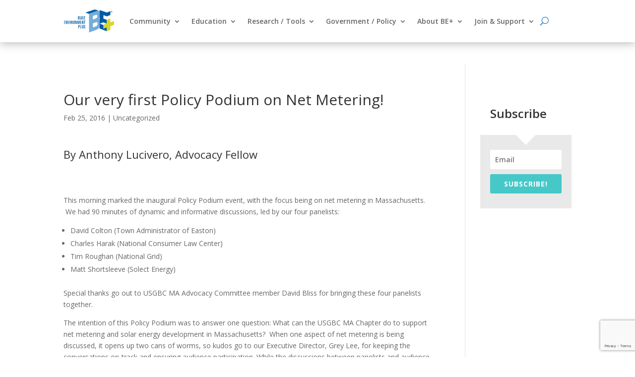

--- FILE ---
content_type: text/html; charset=utf-8
request_url: https://www.google.com/recaptcha/api2/anchor?ar=1&k=6LfzWckeAAAAALw_gyUDl3GBp-j-0pO9SD-hYqsZ&co=aHR0cHM6Ly9idWlsdGVudmlyb25tZW50cGx1cy5vcmc6NDQz&hl=en&v=N67nZn4AqZkNcbeMu4prBgzg&size=invisible&anchor-ms=20000&execute-ms=30000&cb=aovvt8uj3lcx
body_size: 48587
content:
<!DOCTYPE HTML><html dir="ltr" lang="en"><head><meta http-equiv="Content-Type" content="text/html; charset=UTF-8">
<meta http-equiv="X-UA-Compatible" content="IE=edge">
<title>reCAPTCHA</title>
<style type="text/css">
/* cyrillic-ext */
@font-face {
  font-family: 'Roboto';
  font-style: normal;
  font-weight: 400;
  font-stretch: 100%;
  src: url(//fonts.gstatic.com/s/roboto/v48/KFO7CnqEu92Fr1ME7kSn66aGLdTylUAMa3GUBHMdazTgWw.woff2) format('woff2');
  unicode-range: U+0460-052F, U+1C80-1C8A, U+20B4, U+2DE0-2DFF, U+A640-A69F, U+FE2E-FE2F;
}
/* cyrillic */
@font-face {
  font-family: 'Roboto';
  font-style: normal;
  font-weight: 400;
  font-stretch: 100%;
  src: url(//fonts.gstatic.com/s/roboto/v48/KFO7CnqEu92Fr1ME7kSn66aGLdTylUAMa3iUBHMdazTgWw.woff2) format('woff2');
  unicode-range: U+0301, U+0400-045F, U+0490-0491, U+04B0-04B1, U+2116;
}
/* greek-ext */
@font-face {
  font-family: 'Roboto';
  font-style: normal;
  font-weight: 400;
  font-stretch: 100%;
  src: url(//fonts.gstatic.com/s/roboto/v48/KFO7CnqEu92Fr1ME7kSn66aGLdTylUAMa3CUBHMdazTgWw.woff2) format('woff2');
  unicode-range: U+1F00-1FFF;
}
/* greek */
@font-face {
  font-family: 'Roboto';
  font-style: normal;
  font-weight: 400;
  font-stretch: 100%;
  src: url(//fonts.gstatic.com/s/roboto/v48/KFO7CnqEu92Fr1ME7kSn66aGLdTylUAMa3-UBHMdazTgWw.woff2) format('woff2');
  unicode-range: U+0370-0377, U+037A-037F, U+0384-038A, U+038C, U+038E-03A1, U+03A3-03FF;
}
/* math */
@font-face {
  font-family: 'Roboto';
  font-style: normal;
  font-weight: 400;
  font-stretch: 100%;
  src: url(//fonts.gstatic.com/s/roboto/v48/KFO7CnqEu92Fr1ME7kSn66aGLdTylUAMawCUBHMdazTgWw.woff2) format('woff2');
  unicode-range: U+0302-0303, U+0305, U+0307-0308, U+0310, U+0312, U+0315, U+031A, U+0326-0327, U+032C, U+032F-0330, U+0332-0333, U+0338, U+033A, U+0346, U+034D, U+0391-03A1, U+03A3-03A9, U+03B1-03C9, U+03D1, U+03D5-03D6, U+03F0-03F1, U+03F4-03F5, U+2016-2017, U+2034-2038, U+203C, U+2040, U+2043, U+2047, U+2050, U+2057, U+205F, U+2070-2071, U+2074-208E, U+2090-209C, U+20D0-20DC, U+20E1, U+20E5-20EF, U+2100-2112, U+2114-2115, U+2117-2121, U+2123-214F, U+2190, U+2192, U+2194-21AE, U+21B0-21E5, U+21F1-21F2, U+21F4-2211, U+2213-2214, U+2216-22FF, U+2308-230B, U+2310, U+2319, U+231C-2321, U+2336-237A, U+237C, U+2395, U+239B-23B7, U+23D0, U+23DC-23E1, U+2474-2475, U+25AF, U+25B3, U+25B7, U+25BD, U+25C1, U+25CA, U+25CC, U+25FB, U+266D-266F, U+27C0-27FF, U+2900-2AFF, U+2B0E-2B11, U+2B30-2B4C, U+2BFE, U+3030, U+FF5B, U+FF5D, U+1D400-1D7FF, U+1EE00-1EEFF;
}
/* symbols */
@font-face {
  font-family: 'Roboto';
  font-style: normal;
  font-weight: 400;
  font-stretch: 100%;
  src: url(//fonts.gstatic.com/s/roboto/v48/KFO7CnqEu92Fr1ME7kSn66aGLdTylUAMaxKUBHMdazTgWw.woff2) format('woff2');
  unicode-range: U+0001-000C, U+000E-001F, U+007F-009F, U+20DD-20E0, U+20E2-20E4, U+2150-218F, U+2190, U+2192, U+2194-2199, U+21AF, U+21E6-21F0, U+21F3, U+2218-2219, U+2299, U+22C4-22C6, U+2300-243F, U+2440-244A, U+2460-24FF, U+25A0-27BF, U+2800-28FF, U+2921-2922, U+2981, U+29BF, U+29EB, U+2B00-2BFF, U+4DC0-4DFF, U+FFF9-FFFB, U+10140-1018E, U+10190-1019C, U+101A0, U+101D0-101FD, U+102E0-102FB, U+10E60-10E7E, U+1D2C0-1D2D3, U+1D2E0-1D37F, U+1F000-1F0FF, U+1F100-1F1AD, U+1F1E6-1F1FF, U+1F30D-1F30F, U+1F315, U+1F31C, U+1F31E, U+1F320-1F32C, U+1F336, U+1F378, U+1F37D, U+1F382, U+1F393-1F39F, U+1F3A7-1F3A8, U+1F3AC-1F3AF, U+1F3C2, U+1F3C4-1F3C6, U+1F3CA-1F3CE, U+1F3D4-1F3E0, U+1F3ED, U+1F3F1-1F3F3, U+1F3F5-1F3F7, U+1F408, U+1F415, U+1F41F, U+1F426, U+1F43F, U+1F441-1F442, U+1F444, U+1F446-1F449, U+1F44C-1F44E, U+1F453, U+1F46A, U+1F47D, U+1F4A3, U+1F4B0, U+1F4B3, U+1F4B9, U+1F4BB, U+1F4BF, U+1F4C8-1F4CB, U+1F4D6, U+1F4DA, U+1F4DF, U+1F4E3-1F4E6, U+1F4EA-1F4ED, U+1F4F7, U+1F4F9-1F4FB, U+1F4FD-1F4FE, U+1F503, U+1F507-1F50B, U+1F50D, U+1F512-1F513, U+1F53E-1F54A, U+1F54F-1F5FA, U+1F610, U+1F650-1F67F, U+1F687, U+1F68D, U+1F691, U+1F694, U+1F698, U+1F6AD, U+1F6B2, U+1F6B9-1F6BA, U+1F6BC, U+1F6C6-1F6CF, U+1F6D3-1F6D7, U+1F6E0-1F6EA, U+1F6F0-1F6F3, U+1F6F7-1F6FC, U+1F700-1F7FF, U+1F800-1F80B, U+1F810-1F847, U+1F850-1F859, U+1F860-1F887, U+1F890-1F8AD, U+1F8B0-1F8BB, U+1F8C0-1F8C1, U+1F900-1F90B, U+1F93B, U+1F946, U+1F984, U+1F996, U+1F9E9, U+1FA00-1FA6F, U+1FA70-1FA7C, U+1FA80-1FA89, U+1FA8F-1FAC6, U+1FACE-1FADC, U+1FADF-1FAE9, U+1FAF0-1FAF8, U+1FB00-1FBFF;
}
/* vietnamese */
@font-face {
  font-family: 'Roboto';
  font-style: normal;
  font-weight: 400;
  font-stretch: 100%;
  src: url(//fonts.gstatic.com/s/roboto/v48/KFO7CnqEu92Fr1ME7kSn66aGLdTylUAMa3OUBHMdazTgWw.woff2) format('woff2');
  unicode-range: U+0102-0103, U+0110-0111, U+0128-0129, U+0168-0169, U+01A0-01A1, U+01AF-01B0, U+0300-0301, U+0303-0304, U+0308-0309, U+0323, U+0329, U+1EA0-1EF9, U+20AB;
}
/* latin-ext */
@font-face {
  font-family: 'Roboto';
  font-style: normal;
  font-weight: 400;
  font-stretch: 100%;
  src: url(//fonts.gstatic.com/s/roboto/v48/KFO7CnqEu92Fr1ME7kSn66aGLdTylUAMa3KUBHMdazTgWw.woff2) format('woff2');
  unicode-range: U+0100-02BA, U+02BD-02C5, U+02C7-02CC, U+02CE-02D7, U+02DD-02FF, U+0304, U+0308, U+0329, U+1D00-1DBF, U+1E00-1E9F, U+1EF2-1EFF, U+2020, U+20A0-20AB, U+20AD-20C0, U+2113, U+2C60-2C7F, U+A720-A7FF;
}
/* latin */
@font-face {
  font-family: 'Roboto';
  font-style: normal;
  font-weight: 400;
  font-stretch: 100%;
  src: url(//fonts.gstatic.com/s/roboto/v48/KFO7CnqEu92Fr1ME7kSn66aGLdTylUAMa3yUBHMdazQ.woff2) format('woff2');
  unicode-range: U+0000-00FF, U+0131, U+0152-0153, U+02BB-02BC, U+02C6, U+02DA, U+02DC, U+0304, U+0308, U+0329, U+2000-206F, U+20AC, U+2122, U+2191, U+2193, U+2212, U+2215, U+FEFF, U+FFFD;
}
/* cyrillic-ext */
@font-face {
  font-family: 'Roboto';
  font-style: normal;
  font-weight: 500;
  font-stretch: 100%;
  src: url(//fonts.gstatic.com/s/roboto/v48/KFO7CnqEu92Fr1ME7kSn66aGLdTylUAMa3GUBHMdazTgWw.woff2) format('woff2');
  unicode-range: U+0460-052F, U+1C80-1C8A, U+20B4, U+2DE0-2DFF, U+A640-A69F, U+FE2E-FE2F;
}
/* cyrillic */
@font-face {
  font-family: 'Roboto';
  font-style: normal;
  font-weight: 500;
  font-stretch: 100%;
  src: url(//fonts.gstatic.com/s/roboto/v48/KFO7CnqEu92Fr1ME7kSn66aGLdTylUAMa3iUBHMdazTgWw.woff2) format('woff2');
  unicode-range: U+0301, U+0400-045F, U+0490-0491, U+04B0-04B1, U+2116;
}
/* greek-ext */
@font-face {
  font-family: 'Roboto';
  font-style: normal;
  font-weight: 500;
  font-stretch: 100%;
  src: url(//fonts.gstatic.com/s/roboto/v48/KFO7CnqEu92Fr1ME7kSn66aGLdTylUAMa3CUBHMdazTgWw.woff2) format('woff2');
  unicode-range: U+1F00-1FFF;
}
/* greek */
@font-face {
  font-family: 'Roboto';
  font-style: normal;
  font-weight: 500;
  font-stretch: 100%;
  src: url(//fonts.gstatic.com/s/roboto/v48/KFO7CnqEu92Fr1ME7kSn66aGLdTylUAMa3-UBHMdazTgWw.woff2) format('woff2');
  unicode-range: U+0370-0377, U+037A-037F, U+0384-038A, U+038C, U+038E-03A1, U+03A3-03FF;
}
/* math */
@font-face {
  font-family: 'Roboto';
  font-style: normal;
  font-weight: 500;
  font-stretch: 100%;
  src: url(//fonts.gstatic.com/s/roboto/v48/KFO7CnqEu92Fr1ME7kSn66aGLdTylUAMawCUBHMdazTgWw.woff2) format('woff2');
  unicode-range: U+0302-0303, U+0305, U+0307-0308, U+0310, U+0312, U+0315, U+031A, U+0326-0327, U+032C, U+032F-0330, U+0332-0333, U+0338, U+033A, U+0346, U+034D, U+0391-03A1, U+03A3-03A9, U+03B1-03C9, U+03D1, U+03D5-03D6, U+03F0-03F1, U+03F4-03F5, U+2016-2017, U+2034-2038, U+203C, U+2040, U+2043, U+2047, U+2050, U+2057, U+205F, U+2070-2071, U+2074-208E, U+2090-209C, U+20D0-20DC, U+20E1, U+20E5-20EF, U+2100-2112, U+2114-2115, U+2117-2121, U+2123-214F, U+2190, U+2192, U+2194-21AE, U+21B0-21E5, U+21F1-21F2, U+21F4-2211, U+2213-2214, U+2216-22FF, U+2308-230B, U+2310, U+2319, U+231C-2321, U+2336-237A, U+237C, U+2395, U+239B-23B7, U+23D0, U+23DC-23E1, U+2474-2475, U+25AF, U+25B3, U+25B7, U+25BD, U+25C1, U+25CA, U+25CC, U+25FB, U+266D-266F, U+27C0-27FF, U+2900-2AFF, U+2B0E-2B11, U+2B30-2B4C, U+2BFE, U+3030, U+FF5B, U+FF5D, U+1D400-1D7FF, U+1EE00-1EEFF;
}
/* symbols */
@font-face {
  font-family: 'Roboto';
  font-style: normal;
  font-weight: 500;
  font-stretch: 100%;
  src: url(//fonts.gstatic.com/s/roboto/v48/KFO7CnqEu92Fr1ME7kSn66aGLdTylUAMaxKUBHMdazTgWw.woff2) format('woff2');
  unicode-range: U+0001-000C, U+000E-001F, U+007F-009F, U+20DD-20E0, U+20E2-20E4, U+2150-218F, U+2190, U+2192, U+2194-2199, U+21AF, U+21E6-21F0, U+21F3, U+2218-2219, U+2299, U+22C4-22C6, U+2300-243F, U+2440-244A, U+2460-24FF, U+25A0-27BF, U+2800-28FF, U+2921-2922, U+2981, U+29BF, U+29EB, U+2B00-2BFF, U+4DC0-4DFF, U+FFF9-FFFB, U+10140-1018E, U+10190-1019C, U+101A0, U+101D0-101FD, U+102E0-102FB, U+10E60-10E7E, U+1D2C0-1D2D3, U+1D2E0-1D37F, U+1F000-1F0FF, U+1F100-1F1AD, U+1F1E6-1F1FF, U+1F30D-1F30F, U+1F315, U+1F31C, U+1F31E, U+1F320-1F32C, U+1F336, U+1F378, U+1F37D, U+1F382, U+1F393-1F39F, U+1F3A7-1F3A8, U+1F3AC-1F3AF, U+1F3C2, U+1F3C4-1F3C6, U+1F3CA-1F3CE, U+1F3D4-1F3E0, U+1F3ED, U+1F3F1-1F3F3, U+1F3F5-1F3F7, U+1F408, U+1F415, U+1F41F, U+1F426, U+1F43F, U+1F441-1F442, U+1F444, U+1F446-1F449, U+1F44C-1F44E, U+1F453, U+1F46A, U+1F47D, U+1F4A3, U+1F4B0, U+1F4B3, U+1F4B9, U+1F4BB, U+1F4BF, U+1F4C8-1F4CB, U+1F4D6, U+1F4DA, U+1F4DF, U+1F4E3-1F4E6, U+1F4EA-1F4ED, U+1F4F7, U+1F4F9-1F4FB, U+1F4FD-1F4FE, U+1F503, U+1F507-1F50B, U+1F50D, U+1F512-1F513, U+1F53E-1F54A, U+1F54F-1F5FA, U+1F610, U+1F650-1F67F, U+1F687, U+1F68D, U+1F691, U+1F694, U+1F698, U+1F6AD, U+1F6B2, U+1F6B9-1F6BA, U+1F6BC, U+1F6C6-1F6CF, U+1F6D3-1F6D7, U+1F6E0-1F6EA, U+1F6F0-1F6F3, U+1F6F7-1F6FC, U+1F700-1F7FF, U+1F800-1F80B, U+1F810-1F847, U+1F850-1F859, U+1F860-1F887, U+1F890-1F8AD, U+1F8B0-1F8BB, U+1F8C0-1F8C1, U+1F900-1F90B, U+1F93B, U+1F946, U+1F984, U+1F996, U+1F9E9, U+1FA00-1FA6F, U+1FA70-1FA7C, U+1FA80-1FA89, U+1FA8F-1FAC6, U+1FACE-1FADC, U+1FADF-1FAE9, U+1FAF0-1FAF8, U+1FB00-1FBFF;
}
/* vietnamese */
@font-face {
  font-family: 'Roboto';
  font-style: normal;
  font-weight: 500;
  font-stretch: 100%;
  src: url(//fonts.gstatic.com/s/roboto/v48/KFO7CnqEu92Fr1ME7kSn66aGLdTylUAMa3OUBHMdazTgWw.woff2) format('woff2');
  unicode-range: U+0102-0103, U+0110-0111, U+0128-0129, U+0168-0169, U+01A0-01A1, U+01AF-01B0, U+0300-0301, U+0303-0304, U+0308-0309, U+0323, U+0329, U+1EA0-1EF9, U+20AB;
}
/* latin-ext */
@font-face {
  font-family: 'Roboto';
  font-style: normal;
  font-weight: 500;
  font-stretch: 100%;
  src: url(//fonts.gstatic.com/s/roboto/v48/KFO7CnqEu92Fr1ME7kSn66aGLdTylUAMa3KUBHMdazTgWw.woff2) format('woff2');
  unicode-range: U+0100-02BA, U+02BD-02C5, U+02C7-02CC, U+02CE-02D7, U+02DD-02FF, U+0304, U+0308, U+0329, U+1D00-1DBF, U+1E00-1E9F, U+1EF2-1EFF, U+2020, U+20A0-20AB, U+20AD-20C0, U+2113, U+2C60-2C7F, U+A720-A7FF;
}
/* latin */
@font-face {
  font-family: 'Roboto';
  font-style: normal;
  font-weight: 500;
  font-stretch: 100%;
  src: url(//fonts.gstatic.com/s/roboto/v48/KFO7CnqEu92Fr1ME7kSn66aGLdTylUAMa3yUBHMdazQ.woff2) format('woff2');
  unicode-range: U+0000-00FF, U+0131, U+0152-0153, U+02BB-02BC, U+02C6, U+02DA, U+02DC, U+0304, U+0308, U+0329, U+2000-206F, U+20AC, U+2122, U+2191, U+2193, U+2212, U+2215, U+FEFF, U+FFFD;
}
/* cyrillic-ext */
@font-face {
  font-family: 'Roboto';
  font-style: normal;
  font-weight: 900;
  font-stretch: 100%;
  src: url(//fonts.gstatic.com/s/roboto/v48/KFO7CnqEu92Fr1ME7kSn66aGLdTylUAMa3GUBHMdazTgWw.woff2) format('woff2');
  unicode-range: U+0460-052F, U+1C80-1C8A, U+20B4, U+2DE0-2DFF, U+A640-A69F, U+FE2E-FE2F;
}
/* cyrillic */
@font-face {
  font-family: 'Roboto';
  font-style: normal;
  font-weight: 900;
  font-stretch: 100%;
  src: url(//fonts.gstatic.com/s/roboto/v48/KFO7CnqEu92Fr1ME7kSn66aGLdTylUAMa3iUBHMdazTgWw.woff2) format('woff2');
  unicode-range: U+0301, U+0400-045F, U+0490-0491, U+04B0-04B1, U+2116;
}
/* greek-ext */
@font-face {
  font-family: 'Roboto';
  font-style: normal;
  font-weight: 900;
  font-stretch: 100%;
  src: url(//fonts.gstatic.com/s/roboto/v48/KFO7CnqEu92Fr1ME7kSn66aGLdTylUAMa3CUBHMdazTgWw.woff2) format('woff2');
  unicode-range: U+1F00-1FFF;
}
/* greek */
@font-face {
  font-family: 'Roboto';
  font-style: normal;
  font-weight: 900;
  font-stretch: 100%;
  src: url(//fonts.gstatic.com/s/roboto/v48/KFO7CnqEu92Fr1ME7kSn66aGLdTylUAMa3-UBHMdazTgWw.woff2) format('woff2');
  unicode-range: U+0370-0377, U+037A-037F, U+0384-038A, U+038C, U+038E-03A1, U+03A3-03FF;
}
/* math */
@font-face {
  font-family: 'Roboto';
  font-style: normal;
  font-weight: 900;
  font-stretch: 100%;
  src: url(//fonts.gstatic.com/s/roboto/v48/KFO7CnqEu92Fr1ME7kSn66aGLdTylUAMawCUBHMdazTgWw.woff2) format('woff2');
  unicode-range: U+0302-0303, U+0305, U+0307-0308, U+0310, U+0312, U+0315, U+031A, U+0326-0327, U+032C, U+032F-0330, U+0332-0333, U+0338, U+033A, U+0346, U+034D, U+0391-03A1, U+03A3-03A9, U+03B1-03C9, U+03D1, U+03D5-03D6, U+03F0-03F1, U+03F4-03F5, U+2016-2017, U+2034-2038, U+203C, U+2040, U+2043, U+2047, U+2050, U+2057, U+205F, U+2070-2071, U+2074-208E, U+2090-209C, U+20D0-20DC, U+20E1, U+20E5-20EF, U+2100-2112, U+2114-2115, U+2117-2121, U+2123-214F, U+2190, U+2192, U+2194-21AE, U+21B0-21E5, U+21F1-21F2, U+21F4-2211, U+2213-2214, U+2216-22FF, U+2308-230B, U+2310, U+2319, U+231C-2321, U+2336-237A, U+237C, U+2395, U+239B-23B7, U+23D0, U+23DC-23E1, U+2474-2475, U+25AF, U+25B3, U+25B7, U+25BD, U+25C1, U+25CA, U+25CC, U+25FB, U+266D-266F, U+27C0-27FF, U+2900-2AFF, U+2B0E-2B11, U+2B30-2B4C, U+2BFE, U+3030, U+FF5B, U+FF5D, U+1D400-1D7FF, U+1EE00-1EEFF;
}
/* symbols */
@font-face {
  font-family: 'Roboto';
  font-style: normal;
  font-weight: 900;
  font-stretch: 100%;
  src: url(//fonts.gstatic.com/s/roboto/v48/KFO7CnqEu92Fr1ME7kSn66aGLdTylUAMaxKUBHMdazTgWw.woff2) format('woff2');
  unicode-range: U+0001-000C, U+000E-001F, U+007F-009F, U+20DD-20E0, U+20E2-20E4, U+2150-218F, U+2190, U+2192, U+2194-2199, U+21AF, U+21E6-21F0, U+21F3, U+2218-2219, U+2299, U+22C4-22C6, U+2300-243F, U+2440-244A, U+2460-24FF, U+25A0-27BF, U+2800-28FF, U+2921-2922, U+2981, U+29BF, U+29EB, U+2B00-2BFF, U+4DC0-4DFF, U+FFF9-FFFB, U+10140-1018E, U+10190-1019C, U+101A0, U+101D0-101FD, U+102E0-102FB, U+10E60-10E7E, U+1D2C0-1D2D3, U+1D2E0-1D37F, U+1F000-1F0FF, U+1F100-1F1AD, U+1F1E6-1F1FF, U+1F30D-1F30F, U+1F315, U+1F31C, U+1F31E, U+1F320-1F32C, U+1F336, U+1F378, U+1F37D, U+1F382, U+1F393-1F39F, U+1F3A7-1F3A8, U+1F3AC-1F3AF, U+1F3C2, U+1F3C4-1F3C6, U+1F3CA-1F3CE, U+1F3D4-1F3E0, U+1F3ED, U+1F3F1-1F3F3, U+1F3F5-1F3F7, U+1F408, U+1F415, U+1F41F, U+1F426, U+1F43F, U+1F441-1F442, U+1F444, U+1F446-1F449, U+1F44C-1F44E, U+1F453, U+1F46A, U+1F47D, U+1F4A3, U+1F4B0, U+1F4B3, U+1F4B9, U+1F4BB, U+1F4BF, U+1F4C8-1F4CB, U+1F4D6, U+1F4DA, U+1F4DF, U+1F4E3-1F4E6, U+1F4EA-1F4ED, U+1F4F7, U+1F4F9-1F4FB, U+1F4FD-1F4FE, U+1F503, U+1F507-1F50B, U+1F50D, U+1F512-1F513, U+1F53E-1F54A, U+1F54F-1F5FA, U+1F610, U+1F650-1F67F, U+1F687, U+1F68D, U+1F691, U+1F694, U+1F698, U+1F6AD, U+1F6B2, U+1F6B9-1F6BA, U+1F6BC, U+1F6C6-1F6CF, U+1F6D3-1F6D7, U+1F6E0-1F6EA, U+1F6F0-1F6F3, U+1F6F7-1F6FC, U+1F700-1F7FF, U+1F800-1F80B, U+1F810-1F847, U+1F850-1F859, U+1F860-1F887, U+1F890-1F8AD, U+1F8B0-1F8BB, U+1F8C0-1F8C1, U+1F900-1F90B, U+1F93B, U+1F946, U+1F984, U+1F996, U+1F9E9, U+1FA00-1FA6F, U+1FA70-1FA7C, U+1FA80-1FA89, U+1FA8F-1FAC6, U+1FACE-1FADC, U+1FADF-1FAE9, U+1FAF0-1FAF8, U+1FB00-1FBFF;
}
/* vietnamese */
@font-face {
  font-family: 'Roboto';
  font-style: normal;
  font-weight: 900;
  font-stretch: 100%;
  src: url(//fonts.gstatic.com/s/roboto/v48/KFO7CnqEu92Fr1ME7kSn66aGLdTylUAMa3OUBHMdazTgWw.woff2) format('woff2');
  unicode-range: U+0102-0103, U+0110-0111, U+0128-0129, U+0168-0169, U+01A0-01A1, U+01AF-01B0, U+0300-0301, U+0303-0304, U+0308-0309, U+0323, U+0329, U+1EA0-1EF9, U+20AB;
}
/* latin-ext */
@font-face {
  font-family: 'Roboto';
  font-style: normal;
  font-weight: 900;
  font-stretch: 100%;
  src: url(//fonts.gstatic.com/s/roboto/v48/KFO7CnqEu92Fr1ME7kSn66aGLdTylUAMa3KUBHMdazTgWw.woff2) format('woff2');
  unicode-range: U+0100-02BA, U+02BD-02C5, U+02C7-02CC, U+02CE-02D7, U+02DD-02FF, U+0304, U+0308, U+0329, U+1D00-1DBF, U+1E00-1E9F, U+1EF2-1EFF, U+2020, U+20A0-20AB, U+20AD-20C0, U+2113, U+2C60-2C7F, U+A720-A7FF;
}
/* latin */
@font-face {
  font-family: 'Roboto';
  font-style: normal;
  font-weight: 900;
  font-stretch: 100%;
  src: url(//fonts.gstatic.com/s/roboto/v48/KFO7CnqEu92Fr1ME7kSn66aGLdTylUAMa3yUBHMdazQ.woff2) format('woff2');
  unicode-range: U+0000-00FF, U+0131, U+0152-0153, U+02BB-02BC, U+02C6, U+02DA, U+02DC, U+0304, U+0308, U+0329, U+2000-206F, U+20AC, U+2122, U+2191, U+2193, U+2212, U+2215, U+FEFF, U+FFFD;
}

</style>
<link rel="stylesheet" type="text/css" href="https://www.gstatic.com/recaptcha/releases/N67nZn4AqZkNcbeMu4prBgzg/styles__ltr.css">
<script nonce="CY37fxvfr0yeayUPQjOAyA" type="text/javascript">window['__recaptcha_api'] = 'https://www.google.com/recaptcha/api2/';</script>
<script type="text/javascript" src="https://www.gstatic.com/recaptcha/releases/N67nZn4AqZkNcbeMu4prBgzg/recaptcha__en.js" nonce="CY37fxvfr0yeayUPQjOAyA">
      
    </script></head>
<body><div id="rc-anchor-alert" class="rc-anchor-alert"></div>
<input type="hidden" id="recaptcha-token" value="[base64]">
<script type="text/javascript" nonce="CY37fxvfr0yeayUPQjOAyA">
      recaptcha.anchor.Main.init("[\x22ainput\x22,[\x22bgdata\x22,\x22\x22,\[base64]/[base64]/[base64]/[base64]/[base64]/UltsKytdPUU6KEU8MjA0OD9SW2wrK109RT4+NnwxOTI6KChFJjY0NTEyKT09NTUyOTYmJk0rMTxjLmxlbmd0aCYmKGMuY2hhckNvZGVBdChNKzEpJjY0NTEyKT09NTYzMjA/[base64]/[base64]/[base64]/[base64]/[base64]/[base64]/[base64]\x22,\[base64]\\u003d\\u003d\x22,\x22w4pPdMKvwrFJTsK4cFJhw6AgwpPCt8OSwqZwwp4+w7YdZHrCs8K+worCk8O8wqo/KMOaw5LDjHwbwoXDpsOmwpbDikgaO8KMwooCAz9JBcOlw4HDjsKGwo5QViJ5w7EFw4XCvgHCnRFPf8Ozw6PCtxjCjsKbQcOkfcO9wod2wq5vJhUew5DCpEHCrMOQFMO/[base64]/CgVUOBcOIMX/CkVAvw5LDuwjCj00tQsORw6ESw7/Ck119Oy/DiMK2w4cQDsKCw7TDjsOpSMOowp08YRnClGLDmRJOw6DCslVCZcKdFkHDnR9Lw7B7asKzDsKqKcKBVX4cwr4Twrdvw6Uuw4p1w5HDsCc5e1ErIsKrw71cKsOwwq/DicOgHcK+w47Dv3B5A8OyYMKCa2DCgQZAwpRNw7/[base64]/UcOQB8O9wpLDn8O7wo1QwrpMQWZ+OMO5woMBGcOdfxPCi8KXcFLDmD0jRGhTK0zCsMKfwrA/BQDCl8KSc0vDkB/[base64]/w440w7hOw4w+LsK0w71Xw51vBDzDtQ7Cu8Kkw4E9w44Aw5PCn8KvAMKVTwrDiMOmBsO7EE7CisKoNh7DplpUSQPDtiTDtUkOZsOhCcK2wpvDhsKka8KIwqQrw6UlXHEcwoQ/[base64]/SsKRw5ITA8K+wqvDvAdhUMK9Z8OZM8OmMMKEFXTDh8O/T3NVEwVjwqBONDF9fMOAw5ZJSClow7k6w53DuBzDtkd9woRkTG/[base64]/DvnYYwpHCosKkJ8O7UMO1e8K+T8KOCMKxWcKeDSRBfcOrAVhtOgBswopeLcKGw4/Cl8OZwo3DgnvDmzbDk8O+T8KfU0xqwo9mGjxyXcKpw54LAcOAw7rCt8K4blk8fsKPwrTCvkovwo3CnRvCm3chw7ZLSXgSwpzCrzZZUFnDrgI2w6bDtgjChUBQw7RWTcKKw4/DpRLCkMKYw7QbwqLCs1tKwowVdMO4ecKQcMKLR0PDrQZZKgo2A8ODBSYvw67CkUDDgsKYwobCu8KCTgAIw4oWw4dDJWQDw4PCnTDCoMKQb1vDqwjDkF7CiMKmRGcgFWsuwrTCkcOtFsKWwp/[base64]/wrdzw7FGKCvClDnClcKFwqsTw4d8w6HCoGg1w6DCkA7Cm8K/w5XCuHnDhx3ChMOSMwdrFcOOw5p/wr7Ck8OuwrEYwpxAw6cEasOKw6TDlMKgGV7CjsOBwo4Zw6/Dvwsrw4LDusK7JHcdUT/CvxV1TMOjW1rDhMKGwoPCpA/CjsKLw4jCn8Ouw4FPMcKMNMKrRcODw7nDvAZlw4dDwovDsjokAsOZNMKCVhHDo1ABFMOGwqLDoMKkOBUqG0LCkn3CqFvCvUQ5aMOMWsKmBG/Dt0XCuhHDo17Ci8OibcKFwrzCtsO+wqpsHmbDn8OBPsOIwo/[base64]/[base64]/CnF5qw6DCklQOwp7Dq39QwoFdPArCmWTCgcOCwr/[base64]/Dp8O2wrQRCxwYwqcofRvCsMOOw7rCqHLDlcOgY8KpIcKVwpQEXsOLTDw3aFJ4azDDkVbDpMKleMKrw4HDqcKneSPCi8KMazXDuMK2AQE8X8OrJMOzw77DsyDDn8Otw4XDg8OZw4jDj31xdxECwp9hSg/DksKEw6gIw4MkwpY0wrXDqMK5DA4gw7xRw5DCrEDDqsO9LMKtIsOfwqXDo8KiVlp/wqcQQHwBUsKHw4XClSPDu8K+wqMoe8KRKSRkw4/DknzCuQHCtDnDkMOdwrpICMK5wpjCtcOtRsKEwqlvw5DCnlbDoMOoa8K+wrkQwrt9CHQ6wr/[base64]/[base64]/Dt8Kqw7NwwpkCRQfDriklWcKxw6FaH8OHDETCncKcwqHDl3nDlsOawooPw4pqYMK6cMKWw5HCrMOsUj3CgsOww6nCp8OQEADCk0/Dpwd0wpISwqzCjsORU2vDqW7Cr8K0LnbCnsOpw5UEN8K6w558w4cZPUkpTcK3dmLCrMOJw5N8w7vCjcKkw79ZCiXDt2PCvUt4w6ckw7MHbw54w5cLd23DlCMyw7TDmsKAWBYSwqQ+w5E0wrDDsAPCmhbDlMOIw6/DtsK+KANiScKwwqvDoxDDoDA0DMO+OcOPw7skCMK8wpnCu8OkwpbDgcO2VCcGchfDl2fDr8OQw6fCliMuw6zCtsORH03CiMK/S8OWGMKOwoDDizTDqy9NcCvCszYSwrnCpABZQcKVEcKkSnjDqkDClUAXSsOgQcOhwpLChG0bw5vCqsKyw5FROh/[base64]/w5fDvhLCssOpw5JObnAOwrI3AMKCWMOOw4ZTw5sfF8K8wo/CrcOGBsKVwp5mAwbDiHVEAsOFeQXCi0MlwpvCqH0Jw79/[base64]/Dql/DghRuPMKtwrDDl8KKwrfCnEFnw53CssKfV8K9wrBEAx3Cp8K7ST0kwq7DsBPCpGFywp1YWnpHFzrDk2/Cs8O/HwPDo8OOwr03YMOewrjDiMO9w5zDnMKJwrTCk1zCilHDocOES3zCsMOZcEDDv8ObwobCi2LDicKjNQ/Cm8K9acK4worCrg3ClVsdw7leD3DCkcKYCMOkX8KsWcO3UcO4wpg2dwHCij3Dp8KBB8K6w7zDlwDCtFI9w73CscOPwoLDrcKPGTbCo8OAw6QNDDXCm8KwYnBxU1nDtMK6YDIgSMK5KMKGbcKpw67Ch8OAacOJU8O/wpg4eQHCv8O1wr3CoMOww7YAwr/CgTZ2J8O1exbDlsOtTQAFwpNBwpVmBMO/w5U6w7t0wq/[base64]/DrMO2w5PCqybCtkwcw7vCmgPCrnlCw4XCnDpYw5DDrxtswoTCu2DCu2HClMKTWcOsT8K2NsKsw4cdw4fClnTCicKow7I/w4IDJigLwrJ8KXdwwrs7wq1Vw5Qdw4TCmcO1TcOwwpfDvsKWBMK7eFwsYMOUDSvDpzbDhAXDnsKJXcOuSsKgwpgQw7LDtH/CocOqwojCh8OiamdhwrA9w73Dr8K2w6QUGGk8B8KqcRXCtsKgZ0nDjcK4SsKjXGzDnC0oHMKVw7PCuj3DvcOtamwcwodewpYQwqAtOloUwptzw4XDhHZXCMOQRsKGwr1HN2k3AgzCpiQpw4/DuDzCncK/[base64]/ClyrChXctf8KOBQ7DkMO5w60VwobDtUV+L0I5X8OfwrkXccKOw4wdfWDCusKpW3nDisObw5Bqw5XDgsO1w5VTfi47w6bCu3F9w5ZyHQU0w4TDnsKjw6TDtMKhwohuwpvChgYGwqfCn8K4P8OHw55YScOrAULCpV/Cm8KQw77CpjxtWcOyw4UqL2gwXjrCnMOYb1fDhsKgwq0QwpwMcnHCkx4RwonCqsKfwrfCs8K3w795cVM9AUEIUh7CssOWWFlew5XCki3DmGB+wq8SwromwqfDtMOywqgHwrHCmcKhwozDmwnDhR/DuzdDwodFOnHCksOPw5XCosKzw63CqcOZT8KPX8Ofw6fCv2vDkMKzwqBMwrjCqERJwpnDlMKMByQiwrLCuQrDmz3Cl8Ojwo3Cikw7wqtYwpPCu8O3CMOJWsOJUVZ9CRpFbMKEwpoyw54lQhM8YMOVPkwdIxnDkCZzTsObGxA/[base64]/Di8Ktw63DnjHCvcOCw4/CqFrCqcKPw50NV1hzLGgzwqnDm8OhfT7DlAwBcsOOw6Jkw7E2w5FaQ0vCk8OSO3DCq8KUL8OPw4fDtRFMwr/Cvihhwrgyw4zCmhnCncKRw5BABMKAwrDDssOTw4fCvcK/woZEDBrDuRJ7dMOswr7CncKNw4XDs8KvwqrCp8KYEcOEYg/CkMO3wqYBJUBoOsOtGn/ChMK4wqnCmcOpdcK+w6jDrH/DuMOVwqbDsFolw4/CisKTYcOjKsKUB0pOMsO0TzlScyDCmmt9w4xFDQI6KcOdw4/DnV3DrkHDsMOJBsOUasOCwojCvcK9wpvCpQU3w7B4w50ocHk2w7zDicKkOG4ZYsOLwoh3bsK1w5zCr3bDicKwS8KMccKMfcKVS8OHw61HwqNYwpERw6EnwowVdB/[base64]/Cm8OyWj1jwrXCscKUwp/CkEvChjXCosOIw4jCosKDw4xswrHDs8OawonCgCtYa8ONwpbDssO8w4UQaMKqw63Ch8KDw5MQMMODQSrDshVhwofCocKGf17CoTABw6RceyUfSmjCk8OcZywVwpYywp0jXRJ4THAew63DhsK5wrlWwqgpM2scI8KlIRRQBcKuwpPCrMKoTsOvccOYw7/[base64]/UcKpSh/CqcK6wpEnw4XCoAbCgAkcWTPCkAZUwrnDjggzYinCmB3ClMONWcKywrArbDrDt8O1NEALw4XCjcOXw6bCkcKUecOwwp9OKmvCscOMKlsew6/[base64]/[base64]/DgcOffD3DukM4WcOQw5kcShXCqE3DgsKRwoDDu0nCkMKsw6JmwrnDnkxNCGkxGV5ywpkfwrnChgLCu0DDt1JMw7VsNEYXIRLDl8OTbMOQw50rFiB6QRTDkcKORFt7bhEwJsO9C8KOIQ5HWADChsO1UsK/EHdifiRHXTAwwoXDji1dL8K2wqLCiQ/ChRR8w64BwqE2HUoew4jCvETDg1jCgsO5w6BDw7YTYMOzwqslwpjCr8O3ZwrDvsKqEcKhJ8KBwrPDrsOxw4DDnD/CsA5WFwHCjnhhGmfCvsObw4cywpXDk8Kswp7Dhzsfwo4ScnzDujE/wrvDgSLDl2JfwqfDon3Cg1rCtMK9w4ZYGMKYZMOGw43DgsOLYDlaw5zDs8KuDRQXfsOWaw/DtTcJw7DDoRJdecOzwo1SCy3DtXpzw4jDs8O0wplFwpJuwrHDocOYwplPTWXCrgFGwrI7w4fCtsO7MsK3w6rDtsKzEA5fw5IjPMKOUA7Dm0gvbV/[base64]/DiF7CjVzClMK9eMOdbinDpcOVY8K6YsOScSDCoMOtw6nDoHpGJsO8HsKkwp3Duz3DjcOnwrLCjcKbXcKvw6HCkMOXw4XDoz0zGMKqUcOnNggWccOHQjvDmD/[base64]/Cg3hlUsO/T3liR8OaG3gZbQTDmsOKwpcJMVbDqE3DlHrDvMO6Q8Ovw75OfsKYw67DtEPDlTnChR7CvMKiSBxjwq5NwpvDpFLDsydYw6txLXd+WcK3c8K3w47DoMK4X2XDiMKeRcOxwqIUc8K1w7IFw5PDsyNeZ8KJQlIdb8Kpw5BAw5vCnHrCs1YmdF/Dq8K+w4AMwqHCiXLCs8KGwoJNw5gPKg3CvAJjw5TCi8K5QcOxw7prw5gMX8OpRS0yw7DChl3CoMKdw4h2XHwBIGfCsXnCricnwrPDmy3CusOLR3nCgcK7eV/[base64]/CqiFEw5fClsOYBMKOSHVWwqNnwojCjjENQzEAHyprwobCo8KGJcOywozCisKeIiMHLitXFmzDsDzDgsOCf1rCisO7ScKeRsO8w4suw6UVwqrCgmp8BsKYwoN0T8Ogw5PDh8O3F8OsXkrCl8KsNC3CvcOjBsO0w77Dgl/Cm8KVw5/DixjCrA/[base64]/CosK2w7nCs8K+bHLCtwlDYsKFOV5hScOyAsKwwqjDqMOGQS7ChlvDswPCoBNlwpdnw5QcZ8OmwpDDrGwrZl9ow61sJwdvw4/[base64]/Dk8KHUGkyKcKKM23DtgzCg8KFesOSDXPCt3TCjMOIA8K4w75Lw5nCq8KqdxPDrMOeez0ywrtKaADDn27CiyDDslfCn0NLw5F7w4huw5g+w6o8w7zCtsOva8KRRcKRwpjCqsO7wqxXWMORHCDCvMKHw7LCncKSwoM6F0PCrGHChMOKGiMPw4HDpcKUP0rCiAPDkzsWw6/CucOSOx5sdRw4wrwwwrvCsXw6wqd9LcOnw5cLw4EQwpTCv1Nqwrs8wpfClRRNEMKaesOGI2vCllFzUMOJwoFVwqbDlCl9wpZ7wqgWZ8Oqw79SwqXCoMKgwq8dHEHClVrDtMOTR3DDr8ONJk3DjMKjwrIiIl0NDi53w5kqIcKUR29wOlQ/Z8OKb8KEwrQ6TRnDnmxGw445w45uw6jCk1/[base64]/[base64]/ChR7Dq0lXwqfDncOjw5jCgsOrw6JATMO6enwPXcOYQEFHLS4sw6DDgx5JwoJjwoRPw6jDpQhawprCphITwptwwrJaWTvCk8KKwrt2w6JwFDd7w4RJw57Cg8K7CCRJOW3DkG3CqMKPwrbDuhoPw4QCw6/DrzbCg8Kxw5LChCNbw5Zkw6IacsK7wqPDijHDmEYeSFdhwrnCrhrDnXXCmAp8wo7ClCnDr3Qww68Ew4TDoQLCtsK3dcKIwp3DkMOqw7VONT5zw4NuNsKww6jCs2HCoMOVwrMXwrnCoMKMw6bCjxxuwq/DoCNBNcO3NgVywrvCl8OOw5vDlhF/cMOmKcO5w5tdFMOhE2tiwqkefsONw7QVw4U7wqrCoxgPw5vDtMKOw6vCtcOPAEAoAcOPBBTDsGnDqVlBwqPCnsK6wqbDuGLDicK6P1zCnsKNwrjCrMKqbhDCkQXCmVI4wpjDicK5K8KhdsKtw7p1wrfDqcOswqcMw5/CrcK8w7nCn2LDiU9UVcO+wo0LeXPCj8KJw7rCgMOqwrDCpW7Cr8Ocw73CrwrDp8KvwrHCt8Kmw44qFx9pLMOFwrkuwpF6NcOKKDU1e8KzLkDDpsKYC8Knw4nCmijChhpnRWROw7/DuikNdWLCqsKAHjXDk8Olw7lXI2/ChjjDlcOGw4UZw6PDrcOXYADDoMONw7gOQMKOwp3DgMKCHjgNV3LDoFMPwq9XL8OlEMOKwqYywqZHw7/CgMOlAsK0w6REwrDCiMOTwrYaw4XDkUPDtcOPI3NZwoPCiEcYBsKlQ8OiwqLCssOJw5bCq3DDp8K/Ansew7zDrU/Cp23DqW7Cq8Kgwpkzw5DCm8Orw7wJZTcRJcO9UhUkwoLCsRRaah55Z8OUWcOWwr/DjyIvwr3CqRBCw4bDp8ODwplxw7vCsy7Cp0bCt8OtbcOSMMKVw5odwr1TwonClMOkeXR2bRrCm8KMwoNEwozCoBFuw4Z6McOEwr3DhMKJQsKCwqnDjsKpw44cw4wpC1BmwpQULRXDlgzDscOiCn3Ck1PCvAEReMOow7HDgz0Xwo/CgcOjKW9QwqTDnsOcJMOWNHTDnV7CoQBdw5QObjnDnMOjw6wqb3XDqDjDvMOyHxjDqcKiJhptS8KbDBh8wq/[base64]/wrzCqMKmwqBWenLDrzPDriLDhcKATMKXwqgTw6PDvsOoKhjCpFrCgnfDj3HCtsO+QMODdsKnJFXCv8O+wpbCucO7DcKsw6vDjcK6dMKLQMOgP8KTw78AbcOcQ8K5w6XCjcKXw6cowrscw7wIw7svwq/DgcKDw6vDlsKSejJzZx9fM1ROwqBbw7jDpMOLwqjCgl3ClcKuZz8cw41DAnF4w45US1jDoB7CrycBwrN6w60Bwrx0w5gBwqPDkBJwXMOww63CrgRgwrDChVrDksKWXMOkw53DlMK1wo3DssOHw4nDnirCiEpRwq/ChGtUP8O7w6UcwoLDvjjDvMKkBsKrwoHDpcKlEcKFwo4zJ2PDm8OMTApfJEtYEFdVC1fDk8OncXEGw4Vvwq4SMjN4wobDmsOlGEh6SsKlAgBpZzItX8K5ecOwKsKjCsKdwp0lw4lSwpMZw7hhw5hEPzc/GCRIwrguIS/DusK5wrY/w4HDtS3Dhn3DvMKfw4nCkTfCj8O5N8K3w5gSwpPCq1Y/CjQfOsKBNQIjF8OgGsOqdxvDmDbDo8KkZxtqwrBNw5Zxw6HCmMOqTEY9fcKgw5PCnBzDvi/CusK3wrzCvlRNVSY3wrRbwonCv1jCmkHCrSpqwofCjXHDn1zCrwjDo8OSw60kw5BeFjXCmMKnwpMCw5EhEMKiw7HDp8Oiwq7CgylbwrzCpcKhJ8Ovw6nDkMOew71pw7vCscKJw4wRwoPCtMOgw55Sw4bCuG0KwpnCn8KOw7V9w48Kw6o1LsOoeDLDvXDDtMKZwp0/wpDDpcOZXEXCtsKSw6vCkB12CsOZw4xNwofDtcKuXcKZRAzCkwbDvwjDuzF4AsKWcBnCq8K8woF0woUHYMKGwrbCvjfDrcO6JUTCrSYjBsKieMK/OWTCsi7CnnvDintEZsKLwpDCsj1oMEZPWjJLcElEw6xTDBbDnXjDucKFw5XClG40bF7Dvzd8LmvCucOOw4QFbsKheXQOwrxjfFhQw4bDssOlw6bCpB8owqBtQhEzwqhaw7nCpBJQwq1JGsKnwpDCu8OQwr4mw7dRDcKbwqnDvsKCGsO/woHDjmzDvhLDhcOmwrPDgjEQFQpkwq/DlyHDs8KoPTnCiAR0w6PDhyrCiQM0w7Z9wrDDnMKjwphLwqrChEvDusO3wolmFy8TwoQxJMK7w7HCmCHDomTCilrCnsOBw6BnwqfDmcK9wq3CmTl0aMOtwrvDj8KNwrBHKALDgMK/wrELfcKyw6XCosK4w63CsMKxw6DDuU/DncKDwqJPw5JNw6QCJcO3W8Kpwp9gJMOAwpTCnsOgw7APQUdockTDhBbCim3DhBTCi38HEMKRKsOWYMKVJ3EIw4w8KWDDkhXCscO7CsKFw47CtmhswrFjIsO9IcKLwoFKUsKePMKYGi9fw4lZcRZJc8OWw73DryXCsS97w5/DscK6ecOmw7TDhhPCp8KSPMOWGTNKPMKnSFB4wpU2wp4Pw4lrwq4Zw6FMQsOUwr8kw6rDscOrwqAqwo/DsW0aXcKadcKeLsKwwpnDrWkuEsKvHcKfcEjCvmPDrXXDr1dCQXDCkSAsw4rDlFjCj2kfQMKxwpzDscOAw6bCvR9nIMO8OR4gw4RUw5/DlAvCk8KOw5Uqw5/DlMOzIsORF8K+ZsOnVMOIwq4Wd8OrOEISX8K8w4PCjsO8wofCocKywpnCpsORBWFEA0/Cl8OfDnVUfEBnBjtEwo7CnMKmHwTChsKcGEHCoXMTwrkfw7PDusKbw7pDBMOhwp0AXAHDisOcw4lEJS3DgWBAw5HCksO1w5nCujXDj2DDnsKZwo4Sw5ckZhMFw6vCvlbCocK2wqZsw7/CuMOyY8K2wrpLw6Ztwp7DtVfDtcOkLz7DosOYw5TDm8OqZ8KuwqNCwrQDYhFsbgwiRD7DqW4iwqUYw4TDtsK7w5/Dq8OtAMOuwpAoN8KFVMK4wp/CrmpLZAPCmX/Cg3HCl8Kcw7/DuMOJwq9hw6ALczjDoi7CoQjCrhvCtcOSw7lWE8K0wqhNZ8KMPcOyBMOAw4TCs8Kww5thwrNIw5nCmjw/w5MnwrvDjTJnQcOsZMO6w6LDksOAQBM5wrbCmQdNZExGPDPDt8KNfcKMWQRscsOoWsK6wo7DhcOtw7jDh8KtRGbCg8KbU8O1w7jDmMK+ekLCq1ksw5fDgMKhbALCpMOAw5jDsXLCn8OYVsO4DcO3a8Kpw57CgMO9FMOvwoRiw5Z/B8O3w6hhw60XWXpDwpRawpLDvsO4wrcswoLCj8KLwosGw5rCt2vDgsKMwonDlzZKe8ORwqLCkVYcw4N5fsKtw7oOJMKYDS98wq4bZcO/MSgbw7Y5w7ZxwooEPGFXOEjCusOgYj/DkiB2w6fDjcKjwrLDnmjDiUrCr8KSw4Iiw77DompLAsO7w5J6w5jCik/DrRrDj8OMw5zChxbDiMK9wqzDp0nDp8OZwqnCjsKmwpbDmXkMdMO6w4oCw7vCkMOkdFrCtMOBfH/DtVHDmREEwozDgCbDrG7DgcKYMmnCqMKdwoJiXsK6Sj85JFfDu1kTw79WLCTCnkTCosOuwr50wrJIwqJvPMOmw6lXMsKdw60mMD5Ew5/DiMK7ecO9TTFkwpQoYcOOwpBmFD5Zw7TDqsOXw5k3REfChcOcGcOCwoPCmMKOw6bDsWHCqMK2RXrDukjCnl/[base64]/BcOwOy3DqiISw7cTwqkjLMOBJsOXw6TCicOnwrBUJA10XV/DihrDgSXDhsOaw4ZjYMKrwoTDvVU9PGfDkFPDm8K+w53DnDwFw4XCi8OfMsO8dUcqw4jCq3gnwo5OVcOMwqbCkH3CgcK+wr1CNsOww6TCtCDDjQ7DqMKQMypNwpExMWxKZMK6wqwMPz/CnMOSwqgTw6LDvcKiFj8CwophwqnCvcKwdxMeUMKpP2tGwrhKw6/[base64]/ClFUlLn3DjWJaw4/ChcO+w4HDsnEwwo/[base64]/w5ExwrlNCk8TdcOYcsK2OBfDo8OswojCsgJ7A8KZcH4two/DosKTNMKiPMKiwrxqwojDrxVDwqEbSQjDkUsswpghM0/Co8KjdTBifXnDssOjVCPCgjjDhih6WRdPwq/[base64]/CsSXCrGfDtsOpcRV9AcKQL8OOwrttF8OHw5PCkCvDkAzCqDDCpkNQw4dcU1NUw4zDu8KscAzCv8Kzw6DCmVcuwqQMw5TCmVPCgcKMVsODwobDhcOcw63ClUXChMOvwoJuBFvDjsKBwoHCijR6w7pyCizDryZqYMOuw43DlXpcw4JWO0jCvcKNfWNyR2Mbw5/[base64]/CpsKLwpfCu8Kvd2xjwqHDscK5wpoyw6Azw6zDqRjCpMKHw7Npw5E9w6RqwpprD8K7DlLDs8O9wqjDmsOAEcKrw4XDjGUmc8OgVFHDr2BAXcODCMK8w7lGfEhRwq8ZwqDCisO6bFTDnsK7a8OWLMOHw6rCgwNXe8Kzwq0oOnTCtn3CgCrDqMOLwqtQWUXCvMK5w6/DgBxTIcOvw7/Cj8KzfkHDs8KVwq4LEk5Rw4UewrLDpcKPO8KVw7fCvcKXwoADwrYUwqtQw5HDhsKuFsOjbUXCtsK3RUwDHn7CpQQzbCnCocKkY8Ofwpkgw55dw5N1w4/[base64]/Cmn5gwo5gwq1Xbg87HMO3BGPDnjHCgMOjw5kMwptDwoheYFJfAMKnAiTCs8K6S8KpekttYmjDiGd6w6DDhAJfW8KAw6BHw6N+wpgaw5BCX1hxIcOeaMO8w6FYwrtuw5HDtMKAEMODw5JdNA4FZMKFwr9TCQ80RC0jw5bDpcOSC8KUGcOYFnbCqx/CvMOcJcKqNmVZw4/DtMOsZ8Oawoc/FcKhJGLCnMKaw53Dj03Dvytjw43CosO8w5ciS31pG8KQDgvCsB/CmX05wrbDkcO0w7jDsFvDvwxAex1zdcKnwo0PJsKew61vwpRwDcKhwpLClcOpw64LwpLClyZxUBPCisOnw4Z/csKhw73DksKgw7LCgEtvwo18d3EkQygHw4Fpwpx2w5RdC8KKH8O9w4HCuUZCLMOXw67DvcOCFUR8w4LCvwjDjEjDijDCpMKdUQlAHcO+EsOxwpZRwqbDmm3CksK4wqnCosOVw7ZTZjFGLMOQA2fDiMK7dSYpw7A6wq/Dt8O7w4bCuMOYw4DCsjZ9w5zCisK9wohvwprDgQRuwoDDp8KowpNzwpUUU8KIHcORw4/DqGtSeANjwrjDncK9wr/Ckl3DqVfDpDPDrHvCgg7DoFcdwrM0ViTCssKYw6nCosKbwrZ4NDLClcKZw7HDu2ZzJsOIw6HClyYawptVHnQCwp4kdmDCgCA4w4oAcUlTw5PDhkIZw6oYNsKpXgnDg0vCnsOQw7TDjcKCdcKowrUVwpfChsK4wqdVKsO0wqTCpsKXAMKzeD/CjsOIGSPCh0hmbcKowpPCg8Oea8OLbcK6wr7CrkXDvTLDjx/CqyrCh8OePhoJw5Fww43Cv8K/HnbDm3HDlwMPw7jCqMKyCMKEwpAkw70kw5HCgcO5f8OVJRvCusKbw4nDhyHCozLDt8K1w5tpAMOHFGocScK8JsKAF8K+MEklP8Orwq13N17CosOfYcO7w5EYw6w/aHZkw6R5wo3DicKUdsKUwpI4w7PDoMOjwq3CjFpgdsK2wrTCu3vCmcOew4U7woBow5DCvcOUw6nCtRhFw68lwrUNw4PCvjbDg2FibCZdG8KvwoMIZ8OKw6vDj2/DicOkw7FVQMOmUG/Ck8OyAngQFA8LwrUmw4FwbkPDuMOITE3Dt8KZH1kmwos3CsORw7zCjyvCnknCuS/DrsK+wqnCgcO8UsKwfWPDvVxLw5lTRsOWw48Iw5QjJsODBRzDnMOVQMKjw7jDuMKOA1wFNsOvw7fDi09Ww5TCkhrDmsKvNMOyC1DDphPDv3/CtcOccVTDkCINw55zB0x0H8O6w6o5M8KKw4HDozDCh3vDoMKOw73Dhil/w7fDpAcgPMOfwqjDsW3CjTlqw6PCkF9zwqLCnsKBUMOTbMK0wp7CklZmXwbDjVRmwrRLUQPCkRAzwrHCqsK4ZEMdwphYwpJWw78Jw7geasOJfMOhwrF9woUuW2/CmlchJsKnwojDtCpIw5wuw7zDmcOUG8O4CcKvOh8qwrwMw5PCocOWR8KxHEdNYsO2LDPDj13Dl1LCsMKMccOaw4BzZMOWw5PDsEkfwrPCiMOhacK6wqPDoQvDikdWwoUnw5ARwrxnwpE8w7htcMKYY8Kvw4LDu8OJDsKqHT/DqgMTAcKwwo3DuMOewqNqYcKRQsKfw6zDqsKeamlBw6/[base64]/HjwhwpNFwpPDgsOpYkrCqTLDosOYwojDn8K4fTXCuFLDo0/CucO6BnbCjxVDDgXCswo+w6LDisOLDD7Diz8Kw53CqsOCw4/CsMK4QFIQZE0wJsKawptTPMOwOGh+wqEtw6LDlW/DlcOEw6hZdmJXw517w5JCwrLDghLCjMKnw4Mcwrxyw7XDsTYDMW7DmHvCoFRYZA0wbcO1woI2VsO8woDCv8KLFMOQwoHCg8OUFzdbQTLDl8OMwrJOIwTConZ2HDMOE8ORFH3ChsKiw7ItZzhDTRTDrsKlPcKjHcKVwrzDmMO/AmjCgW/[base64]/[base64]/DssO7wqnDt8OgGRs+YhkPw6gyO8OkKcKwdgRFfRpcw4XDk8ODwrhiwrjDqTAMwoIDwqDCvDTCtQ99wqrDsQ/CjsKCRSxRXzvCvsKwUMOiwqsiVcKSwqDCpS/ClMKoGcOLET/DlCkywpbCuyrCvjY3ZMKXwq/Dt3XCs8O8OMKMWXwBf8Ozw6UoHCPCiTjCtHNvI8OlJcOkwo7DuDnDt8OaHybDqizDnno2ZcKiwofCnwTDmwnCilTDmlzDsGbDsTRnB2vCp8KvEMO/wpjClsOmFT8dwqzDnMOKwqQsdy8TLsOXwrBkJ8Okw7ptw6vCt8K8H2EOwprCuCMLw6XDmVFUw5MIwoF/[base64]/KsKjwqTDiXkCwq80CnvDnRTDjTDChsKwLSgHw5/DqcKSwr7DscO+wr5lwoIpw69cw4lrwoxFw5rCl8K6wrI5wphHMHDCt8Oxw6ITwq1HwqZkYMOtSMKkw6LCj8KSw6UGKH/DlMOcw6fCv0HDj8KPw4LCsMOpwp5/[base64]/[base64]/DpwE5w412w6vDisKvP8OEdxkvw7TCr0dxw7HDvcOiwr/CoGMLPQPCiMKdw4dgDX5HMcKTNF9tw4AvwoUmWAzDmcOzHsOywp9ww6kFwpQ6w4gXwpEpw6/CjnvCuU0bNMOSLggudMOkEcOCESfCgx4hN2F5CBw5K8Oowo9mw78VwofCmMORMsKrKsOcw73Ch8KDUFnDlMOFw4fDsQQ+wpxjwrzCrsKAbsOzF8KeAFVvw69ACMOFPktEwpDDu0zCrlBswrR4EgjDlMKdM2xvGgXDuMOGwoIVCMKzw5HCisOzw6/Dg1krQX7CjsKIwqHDhVNlwoLCvcOvwooZwrbCrcOhwrDCtMKuZQMqwprCul3DpwEewrbCqMK/wqo7KMKVw6t3IcOEwoNSMsKIwoDCp8Oxb8OqJ8Ozw4LCm2jCvMKEwq91OsOzJMOuIcOaw7fCr8KONcOWPVXDuCI/wqNEw6DDqMKmCMO6QsK+GsOILCwdSwvDqhPDnsKfWhJiw45yw5HDm34gLVPDoEZtRsOiMcOgw6bDrsOKwp7ChDrDkijDsm4twprCoHnDs8KvwqHDv1jDs8KZwpwFw7Iuw7pdw49wK3jCuTfDhSQmwoDCrn1sDcOBwpMGwrxfEsKbw6jCmsOpMMKTwrvCpU/[base64]/ClcKXw5QrwrxPwoXCqMK+w6rDtHdVVwF0w5RxFG0jeBTDo8K8wp9uVy1qYUoHwoHCqk3Dj0DDtDXCgAPDoMKzXBpUw4/DgikKw7nDkcOoDTXDo8OvTcK1w4hLG8Ktw6ZpbwHDolLDln/[base64]/DjsOhwod8w4DClMOPw4bDpnrCvEkOGUYSX8OOwrtFSsOqw7XCs8KsOMKJAsKgwqEDwoDDkFjCssKaeXQjIwvDvMKwK8O/wqTDoMK8Vw3CskfDgkRsw7TDlsOyw4M5woTCnWPDvm/DnQ1iaVE0NsK6AcOyWcOvw7Q+wq5dJhfDuXI2w7ZpBlvDvcOTw4BHaMO1wqQYeE1lwpxIw4MnT8Ozei/Dh246fcOKBRdJZ8K7wo4+w7DDrsO5SwPDtQHDvxLCm8OBEw3Ch8K0w4vDpHnCnMODwoDDtQl4w4HCmsOeEUN6wpoQwr4AJTPDpEdZFcOYwrt+wr/DngxnwqNKfMOTbMKHwr3Di8K9wrnCpHkAwq5RwqnCoMONwoHCt0LDs8O5UsKFwo/CviJgDmEZTSTCp8Klw55rw6oewoUnNcKlCMOxwo7CoiXClwMCw5RwPVnDi8KywrpqUkxZCcKrwqtNXMO4TlA8w7UfwoF5NCnCmcKLw6vCssO5ESR1w7jDg8KuwpLDuyrDvGzDvm/[base64]/DqMO9wqbDhMO1w6rCnWtNYcKBwrM1YRwPwr/DhT7CvcKDw5HDisOlScOpwqXCvMKiwonClStMwrgETcO8wrh+wpJjw5nDj8O/FBbCjFfCkyxRwpoMCsOQwpTDpMKccsOkw5DDj8Kvw41WHAnDkcK9wpvCmsO4TXzDlmRdwonDri0Nw4nCqnnCuUVzJEJnfMOxY2pKYBHDuF7CucKgwqjCgMOZEEfCuE7CoU4MegLCt8O/w4dzw4BHwotfwpRWSDDCgF7DocKDasO5DcKjYwMpwp/CuWQJw5jCrELCoMOEfMO1YwbCrcOiwrHDj8ORw5cPw5LCqcKWwrHCsGtywrV0LFXDg8KIwpXCjMK7dwQ4Cng8wrQpf8OSw5NMPcKMwr/Dr8O/wpnDsMKuw5hqwq7DuMOwwrp8wplZw4rCox8KW8KHQE0uwoTDjMOOwqx/w7xYw7bDgSALZcKNFcOfd2h6DG1aGH17cwvCqgXDn1TCp8KswpsjwobDisOVaHQQVR0AwoxNPcK+wp7DqsOww6VVJsKzwqtyWsOlw5slbMKkYU/[base64]/[base64]/CgEDCvsKJw5HDqcOtwqTDisK7LMOFD8KDfsOkw6lLw4lvw7BXwq3Cl8OewpZ0esKuYG7CvCLCmTvDn8K1wqLCinXCk8K+czRQexHCvCnDvMOfBcKlSUvCkcK6I1wNXsOMW0jCtsKREsKBw65lZUpAw4vDv8Klw6DDpDspw5nCtcKNbMOiAMOaTRHDgEFRABzCkWPCgS/[base64]/Dg8Kywpl3wpQoQsOawogOwqbCvSNIBcKLw63ClCRwwpbChsOYHiRHw6Mnwo/CscKwwrACIcKow6kDwq/[base64]/CrxwSacOgeErCt8OCG8K1V8OJw5Jxw65NYcObOMKbPsOIw4HClsK0w4nCncOhGjfClcOewq0gw5zDhHJTwqNRwqbDrgYOwr/CjEhfwoDDisK9NTYkIMOrw4pGLl/Dg2zDnMKbwp0ywpXCpHPCsMKIwponahpNwr8/w7rDgcKRecKowpbDjMKbw6x+w7LDmcOZw7M6K8Khw74pwpDCig8nMhoUw7/DnmQqw7DCscOkJcKSw4gZEsOYUcK4wos2wr3DpMOCwrfDhQTDgx7DrSnDlADCmMOHUVvDsMODw5NSZV/[base64]/aSbCrznCiFQYFMKtwqTCgcO5wpMQw7oOw4ouVMOvUsK6SsKjwo4xW8KcwoAJCAbCmcKYW8KUwrHDgcO+GcKkGQ7CsHVbw4Judz/CqSw8esKjwqHDvjzDkQxna8OdRXvCjgjCqcOsL8OUwrXDgl8FJMO0fMKFwpINwoXDlErDoQcTw7PDtcOAcsOJGMOXw7pPw6xzXMO1Nyk+w5EXEjjDvMK1w7N0BsOowrbDt0FAMMOFw67DuMOZw5jDp0sAdMKbEcKKwo0AO2orw5xAwpjDgsKJwpogeRvDki/[base64]/[base64]/GF0jOzXCnjrDkcOrwrnCrcK4fnbCrHHCmsOlRcOmw4DCnQJKw4ASP8KqTghwVMOdw5g6wp/DkGFGc8K2ABdzw5bDlMKhwqPDl8KwwoLDs8KIw7Z1IcKew5cuwrrCsMK4QHIqw5HDg8OMw6HCiMOhXcKNwrFPG1R1wpswwoZAfXQlw5J/IcKewqsTVkPDqxh6RHbCmMOYw5fDgMO3w4RaP1zCnjLCtzrDqcKDLCzCrjHCuMK5w7VDwqnDl8OVYcKZwqUPMAh0wo/DsMKGfT10IMOAXMOeJFbCj8OnwpF4MMOdGTcvw5XCo8OyEcOrw5zCmmbCl0UrTx8kcAzDj8KBwojDr3cfZcODPsOTw63Dt8OCLcOxw74aLsOWwoQNwoNFwoTDvMKmEMK3wpTDgcKsJsOow5/[base64]/[base64]/wpvCkcKMVxLDtGfDo8KgU8KFwrLCpzlzw7TCmMKlw6VXBMOUBAXCssOnSmdlwp3CkhxCGsOMwo9+PcKsw6BXw4oywowbw616UsO8wrjChMK/wqXCgcKuBBrCs2DDn1TDgh51wr3DpAsORsOXwoZ8OsO5BQ85XzhqFMKhwrvDiMKcwqfCs8KUe8KGMDwxbMKNXGZOwrfDjMKCwp7CicKiw6Jaw6keAsKCwo3Dtg/[base64]/CucKhPsOWYMK9w47DnHIhw4vDgg4NecOXEAQ5FsOhw6xSwo0UwpjDl8OhCGkgwpo9bsONwpJcw6HCrnDCs3PCq3obwrbCiFcqwplTN0/CglPDpsOlNMO1QhYNU8KVeMOhCxDDmxnCmcOUYBzDvcKYwq3CpztUA8OCdcKww6ULRMKJw4LCiAtpw7DCvMOrFgbDniTCksKcw43DtSDDhkwiS8KNEyDDiV7DqsOVw50kX8OS\x22],null,[\x22conf\x22,null,\x226LfzWckeAAAAALw_gyUDl3GBp-j-0pO9SD-hYqsZ\x22,0,null,null,null,1,[21,125,63,73,95,87,41,43,42,83,102,105,109,121],[7059694,354],0,null,null,null,null,0,null,0,null,700,1,null,0,\[base64]/76lBhnEnQkZnOKMAhmv8xEZ\x22,0,0,null,null,1,null,0,0,null,null,null,0],\x22https://builtenvironmentplus.org:443\x22,null,[3,1,1],null,null,null,1,3600,[\x22https://www.google.com/intl/en/policies/privacy/\x22,\x22https://www.google.com/intl/en/policies/terms/\x22],\x22wY4a9qH9o0SrHXvTfReaYp/zoDW/dsVm7xNUYpA4MeQ\\u003d\x22,1,0,null,1,1769659613879,0,0,[181,2,110,235],null,[31,110,14],\x22RC-rzvYAa9PacrSZg\x22,null,null,null,null,null,\x220dAFcWeA6ufjJa6Q9km5b1YzjJAqmNaeNCOwqOqPr33Vs5xsnEZpu1ZVLINiKJVAGoMY04wja4ROfH_9Kv0R_9IxxrViDUF8yP8w\x22,1769742413824]");
    </script></body></html>

--- FILE ---
content_type: text/html; charset=utf-8
request_url: https://www.google.com/recaptcha/api2/anchor?ar=1&k=6LfzWckeAAAAALw_gyUDl3GBp-j-0pO9SD-hYqsZ&co=aHR0cHM6Ly9idWlsdGVudmlyb25tZW50cGx1cy5vcmc6NDQz&hl=en&v=N67nZn4AqZkNcbeMu4prBgzg&size=invisible&anchor-ms=20000&execute-ms=30000&cb=6va0wmdoz41
body_size: 48561
content:
<!DOCTYPE HTML><html dir="ltr" lang="en"><head><meta http-equiv="Content-Type" content="text/html; charset=UTF-8">
<meta http-equiv="X-UA-Compatible" content="IE=edge">
<title>reCAPTCHA</title>
<style type="text/css">
/* cyrillic-ext */
@font-face {
  font-family: 'Roboto';
  font-style: normal;
  font-weight: 400;
  font-stretch: 100%;
  src: url(//fonts.gstatic.com/s/roboto/v48/KFO7CnqEu92Fr1ME7kSn66aGLdTylUAMa3GUBHMdazTgWw.woff2) format('woff2');
  unicode-range: U+0460-052F, U+1C80-1C8A, U+20B4, U+2DE0-2DFF, U+A640-A69F, U+FE2E-FE2F;
}
/* cyrillic */
@font-face {
  font-family: 'Roboto';
  font-style: normal;
  font-weight: 400;
  font-stretch: 100%;
  src: url(//fonts.gstatic.com/s/roboto/v48/KFO7CnqEu92Fr1ME7kSn66aGLdTylUAMa3iUBHMdazTgWw.woff2) format('woff2');
  unicode-range: U+0301, U+0400-045F, U+0490-0491, U+04B0-04B1, U+2116;
}
/* greek-ext */
@font-face {
  font-family: 'Roboto';
  font-style: normal;
  font-weight: 400;
  font-stretch: 100%;
  src: url(//fonts.gstatic.com/s/roboto/v48/KFO7CnqEu92Fr1ME7kSn66aGLdTylUAMa3CUBHMdazTgWw.woff2) format('woff2');
  unicode-range: U+1F00-1FFF;
}
/* greek */
@font-face {
  font-family: 'Roboto';
  font-style: normal;
  font-weight: 400;
  font-stretch: 100%;
  src: url(//fonts.gstatic.com/s/roboto/v48/KFO7CnqEu92Fr1ME7kSn66aGLdTylUAMa3-UBHMdazTgWw.woff2) format('woff2');
  unicode-range: U+0370-0377, U+037A-037F, U+0384-038A, U+038C, U+038E-03A1, U+03A3-03FF;
}
/* math */
@font-face {
  font-family: 'Roboto';
  font-style: normal;
  font-weight: 400;
  font-stretch: 100%;
  src: url(//fonts.gstatic.com/s/roboto/v48/KFO7CnqEu92Fr1ME7kSn66aGLdTylUAMawCUBHMdazTgWw.woff2) format('woff2');
  unicode-range: U+0302-0303, U+0305, U+0307-0308, U+0310, U+0312, U+0315, U+031A, U+0326-0327, U+032C, U+032F-0330, U+0332-0333, U+0338, U+033A, U+0346, U+034D, U+0391-03A1, U+03A3-03A9, U+03B1-03C9, U+03D1, U+03D5-03D6, U+03F0-03F1, U+03F4-03F5, U+2016-2017, U+2034-2038, U+203C, U+2040, U+2043, U+2047, U+2050, U+2057, U+205F, U+2070-2071, U+2074-208E, U+2090-209C, U+20D0-20DC, U+20E1, U+20E5-20EF, U+2100-2112, U+2114-2115, U+2117-2121, U+2123-214F, U+2190, U+2192, U+2194-21AE, U+21B0-21E5, U+21F1-21F2, U+21F4-2211, U+2213-2214, U+2216-22FF, U+2308-230B, U+2310, U+2319, U+231C-2321, U+2336-237A, U+237C, U+2395, U+239B-23B7, U+23D0, U+23DC-23E1, U+2474-2475, U+25AF, U+25B3, U+25B7, U+25BD, U+25C1, U+25CA, U+25CC, U+25FB, U+266D-266F, U+27C0-27FF, U+2900-2AFF, U+2B0E-2B11, U+2B30-2B4C, U+2BFE, U+3030, U+FF5B, U+FF5D, U+1D400-1D7FF, U+1EE00-1EEFF;
}
/* symbols */
@font-face {
  font-family: 'Roboto';
  font-style: normal;
  font-weight: 400;
  font-stretch: 100%;
  src: url(//fonts.gstatic.com/s/roboto/v48/KFO7CnqEu92Fr1ME7kSn66aGLdTylUAMaxKUBHMdazTgWw.woff2) format('woff2');
  unicode-range: U+0001-000C, U+000E-001F, U+007F-009F, U+20DD-20E0, U+20E2-20E4, U+2150-218F, U+2190, U+2192, U+2194-2199, U+21AF, U+21E6-21F0, U+21F3, U+2218-2219, U+2299, U+22C4-22C6, U+2300-243F, U+2440-244A, U+2460-24FF, U+25A0-27BF, U+2800-28FF, U+2921-2922, U+2981, U+29BF, U+29EB, U+2B00-2BFF, U+4DC0-4DFF, U+FFF9-FFFB, U+10140-1018E, U+10190-1019C, U+101A0, U+101D0-101FD, U+102E0-102FB, U+10E60-10E7E, U+1D2C0-1D2D3, U+1D2E0-1D37F, U+1F000-1F0FF, U+1F100-1F1AD, U+1F1E6-1F1FF, U+1F30D-1F30F, U+1F315, U+1F31C, U+1F31E, U+1F320-1F32C, U+1F336, U+1F378, U+1F37D, U+1F382, U+1F393-1F39F, U+1F3A7-1F3A8, U+1F3AC-1F3AF, U+1F3C2, U+1F3C4-1F3C6, U+1F3CA-1F3CE, U+1F3D4-1F3E0, U+1F3ED, U+1F3F1-1F3F3, U+1F3F5-1F3F7, U+1F408, U+1F415, U+1F41F, U+1F426, U+1F43F, U+1F441-1F442, U+1F444, U+1F446-1F449, U+1F44C-1F44E, U+1F453, U+1F46A, U+1F47D, U+1F4A3, U+1F4B0, U+1F4B3, U+1F4B9, U+1F4BB, U+1F4BF, U+1F4C8-1F4CB, U+1F4D6, U+1F4DA, U+1F4DF, U+1F4E3-1F4E6, U+1F4EA-1F4ED, U+1F4F7, U+1F4F9-1F4FB, U+1F4FD-1F4FE, U+1F503, U+1F507-1F50B, U+1F50D, U+1F512-1F513, U+1F53E-1F54A, U+1F54F-1F5FA, U+1F610, U+1F650-1F67F, U+1F687, U+1F68D, U+1F691, U+1F694, U+1F698, U+1F6AD, U+1F6B2, U+1F6B9-1F6BA, U+1F6BC, U+1F6C6-1F6CF, U+1F6D3-1F6D7, U+1F6E0-1F6EA, U+1F6F0-1F6F3, U+1F6F7-1F6FC, U+1F700-1F7FF, U+1F800-1F80B, U+1F810-1F847, U+1F850-1F859, U+1F860-1F887, U+1F890-1F8AD, U+1F8B0-1F8BB, U+1F8C0-1F8C1, U+1F900-1F90B, U+1F93B, U+1F946, U+1F984, U+1F996, U+1F9E9, U+1FA00-1FA6F, U+1FA70-1FA7C, U+1FA80-1FA89, U+1FA8F-1FAC6, U+1FACE-1FADC, U+1FADF-1FAE9, U+1FAF0-1FAF8, U+1FB00-1FBFF;
}
/* vietnamese */
@font-face {
  font-family: 'Roboto';
  font-style: normal;
  font-weight: 400;
  font-stretch: 100%;
  src: url(//fonts.gstatic.com/s/roboto/v48/KFO7CnqEu92Fr1ME7kSn66aGLdTylUAMa3OUBHMdazTgWw.woff2) format('woff2');
  unicode-range: U+0102-0103, U+0110-0111, U+0128-0129, U+0168-0169, U+01A0-01A1, U+01AF-01B0, U+0300-0301, U+0303-0304, U+0308-0309, U+0323, U+0329, U+1EA0-1EF9, U+20AB;
}
/* latin-ext */
@font-face {
  font-family: 'Roboto';
  font-style: normal;
  font-weight: 400;
  font-stretch: 100%;
  src: url(//fonts.gstatic.com/s/roboto/v48/KFO7CnqEu92Fr1ME7kSn66aGLdTylUAMa3KUBHMdazTgWw.woff2) format('woff2');
  unicode-range: U+0100-02BA, U+02BD-02C5, U+02C7-02CC, U+02CE-02D7, U+02DD-02FF, U+0304, U+0308, U+0329, U+1D00-1DBF, U+1E00-1E9F, U+1EF2-1EFF, U+2020, U+20A0-20AB, U+20AD-20C0, U+2113, U+2C60-2C7F, U+A720-A7FF;
}
/* latin */
@font-face {
  font-family: 'Roboto';
  font-style: normal;
  font-weight: 400;
  font-stretch: 100%;
  src: url(//fonts.gstatic.com/s/roboto/v48/KFO7CnqEu92Fr1ME7kSn66aGLdTylUAMa3yUBHMdazQ.woff2) format('woff2');
  unicode-range: U+0000-00FF, U+0131, U+0152-0153, U+02BB-02BC, U+02C6, U+02DA, U+02DC, U+0304, U+0308, U+0329, U+2000-206F, U+20AC, U+2122, U+2191, U+2193, U+2212, U+2215, U+FEFF, U+FFFD;
}
/* cyrillic-ext */
@font-face {
  font-family: 'Roboto';
  font-style: normal;
  font-weight: 500;
  font-stretch: 100%;
  src: url(//fonts.gstatic.com/s/roboto/v48/KFO7CnqEu92Fr1ME7kSn66aGLdTylUAMa3GUBHMdazTgWw.woff2) format('woff2');
  unicode-range: U+0460-052F, U+1C80-1C8A, U+20B4, U+2DE0-2DFF, U+A640-A69F, U+FE2E-FE2F;
}
/* cyrillic */
@font-face {
  font-family: 'Roboto';
  font-style: normal;
  font-weight: 500;
  font-stretch: 100%;
  src: url(//fonts.gstatic.com/s/roboto/v48/KFO7CnqEu92Fr1ME7kSn66aGLdTylUAMa3iUBHMdazTgWw.woff2) format('woff2');
  unicode-range: U+0301, U+0400-045F, U+0490-0491, U+04B0-04B1, U+2116;
}
/* greek-ext */
@font-face {
  font-family: 'Roboto';
  font-style: normal;
  font-weight: 500;
  font-stretch: 100%;
  src: url(//fonts.gstatic.com/s/roboto/v48/KFO7CnqEu92Fr1ME7kSn66aGLdTylUAMa3CUBHMdazTgWw.woff2) format('woff2');
  unicode-range: U+1F00-1FFF;
}
/* greek */
@font-face {
  font-family: 'Roboto';
  font-style: normal;
  font-weight: 500;
  font-stretch: 100%;
  src: url(//fonts.gstatic.com/s/roboto/v48/KFO7CnqEu92Fr1ME7kSn66aGLdTylUAMa3-UBHMdazTgWw.woff2) format('woff2');
  unicode-range: U+0370-0377, U+037A-037F, U+0384-038A, U+038C, U+038E-03A1, U+03A3-03FF;
}
/* math */
@font-face {
  font-family: 'Roboto';
  font-style: normal;
  font-weight: 500;
  font-stretch: 100%;
  src: url(//fonts.gstatic.com/s/roboto/v48/KFO7CnqEu92Fr1ME7kSn66aGLdTylUAMawCUBHMdazTgWw.woff2) format('woff2');
  unicode-range: U+0302-0303, U+0305, U+0307-0308, U+0310, U+0312, U+0315, U+031A, U+0326-0327, U+032C, U+032F-0330, U+0332-0333, U+0338, U+033A, U+0346, U+034D, U+0391-03A1, U+03A3-03A9, U+03B1-03C9, U+03D1, U+03D5-03D6, U+03F0-03F1, U+03F4-03F5, U+2016-2017, U+2034-2038, U+203C, U+2040, U+2043, U+2047, U+2050, U+2057, U+205F, U+2070-2071, U+2074-208E, U+2090-209C, U+20D0-20DC, U+20E1, U+20E5-20EF, U+2100-2112, U+2114-2115, U+2117-2121, U+2123-214F, U+2190, U+2192, U+2194-21AE, U+21B0-21E5, U+21F1-21F2, U+21F4-2211, U+2213-2214, U+2216-22FF, U+2308-230B, U+2310, U+2319, U+231C-2321, U+2336-237A, U+237C, U+2395, U+239B-23B7, U+23D0, U+23DC-23E1, U+2474-2475, U+25AF, U+25B3, U+25B7, U+25BD, U+25C1, U+25CA, U+25CC, U+25FB, U+266D-266F, U+27C0-27FF, U+2900-2AFF, U+2B0E-2B11, U+2B30-2B4C, U+2BFE, U+3030, U+FF5B, U+FF5D, U+1D400-1D7FF, U+1EE00-1EEFF;
}
/* symbols */
@font-face {
  font-family: 'Roboto';
  font-style: normal;
  font-weight: 500;
  font-stretch: 100%;
  src: url(//fonts.gstatic.com/s/roboto/v48/KFO7CnqEu92Fr1ME7kSn66aGLdTylUAMaxKUBHMdazTgWw.woff2) format('woff2');
  unicode-range: U+0001-000C, U+000E-001F, U+007F-009F, U+20DD-20E0, U+20E2-20E4, U+2150-218F, U+2190, U+2192, U+2194-2199, U+21AF, U+21E6-21F0, U+21F3, U+2218-2219, U+2299, U+22C4-22C6, U+2300-243F, U+2440-244A, U+2460-24FF, U+25A0-27BF, U+2800-28FF, U+2921-2922, U+2981, U+29BF, U+29EB, U+2B00-2BFF, U+4DC0-4DFF, U+FFF9-FFFB, U+10140-1018E, U+10190-1019C, U+101A0, U+101D0-101FD, U+102E0-102FB, U+10E60-10E7E, U+1D2C0-1D2D3, U+1D2E0-1D37F, U+1F000-1F0FF, U+1F100-1F1AD, U+1F1E6-1F1FF, U+1F30D-1F30F, U+1F315, U+1F31C, U+1F31E, U+1F320-1F32C, U+1F336, U+1F378, U+1F37D, U+1F382, U+1F393-1F39F, U+1F3A7-1F3A8, U+1F3AC-1F3AF, U+1F3C2, U+1F3C4-1F3C6, U+1F3CA-1F3CE, U+1F3D4-1F3E0, U+1F3ED, U+1F3F1-1F3F3, U+1F3F5-1F3F7, U+1F408, U+1F415, U+1F41F, U+1F426, U+1F43F, U+1F441-1F442, U+1F444, U+1F446-1F449, U+1F44C-1F44E, U+1F453, U+1F46A, U+1F47D, U+1F4A3, U+1F4B0, U+1F4B3, U+1F4B9, U+1F4BB, U+1F4BF, U+1F4C8-1F4CB, U+1F4D6, U+1F4DA, U+1F4DF, U+1F4E3-1F4E6, U+1F4EA-1F4ED, U+1F4F7, U+1F4F9-1F4FB, U+1F4FD-1F4FE, U+1F503, U+1F507-1F50B, U+1F50D, U+1F512-1F513, U+1F53E-1F54A, U+1F54F-1F5FA, U+1F610, U+1F650-1F67F, U+1F687, U+1F68D, U+1F691, U+1F694, U+1F698, U+1F6AD, U+1F6B2, U+1F6B9-1F6BA, U+1F6BC, U+1F6C6-1F6CF, U+1F6D3-1F6D7, U+1F6E0-1F6EA, U+1F6F0-1F6F3, U+1F6F7-1F6FC, U+1F700-1F7FF, U+1F800-1F80B, U+1F810-1F847, U+1F850-1F859, U+1F860-1F887, U+1F890-1F8AD, U+1F8B0-1F8BB, U+1F8C0-1F8C1, U+1F900-1F90B, U+1F93B, U+1F946, U+1F984, U+1F996, U+1F9E9, U+1FA00-1FA6F, U+1FA70-1FA7C, U+1FA80-1FA89, U+1FA8F-1FAC6, U+1FACE-1FADC, U+1FADF-1FAE9, U+1FAF0-1FAF8, U+1FB00-1FBFF;
}
/* vietnamese */
@font-face {
  font-family: 'Roboto';
  font-style: normal;
  font-weight: 500;
  font-stretch: 100%;
  src: url(//fonts.gstatic.com/s/roboto/v48/KFO7CnqEu92Fr1ME7kSn66aGLdTylUAMa3OUBHMdazTgWw.woff2) format('woff2');
  unicode-range: U+0102-0103, U+0110-0111, U+0128-0129, U+0168-0169, U+01A0-01A1, U+01AF-01B0, U+0300-0301, U+0303-0304, U+0308-0309, U+0323, U+0329, U+1EA0-1EF9, U+20AB;
}
/* latin-ext */
@font-face {
  font-family: 'Roboto';
  font-style: normal;
  font-weight: 500;
  font-stretch: 100%;
  src: url(//fonts.gstatic.com/s/roboto/v48/KFO7CnqEu92Fr1ME7kSn66aGLdTylUAMa3KUBHMdazTgWw.woff2) format('woff2');
  unicode-range: U+0100-02BA, U+02BD-02C5, U+02C7-02CC, U+02CE-02D7, U+02DD-02FF, U+0304, U+0308, U+0329, U+1D00-1DBF, U+1E00-1E9F, U+1EF2-1EFF, U+2020, U+20A0-20AB, U+20AD-20C0, U+2113, U+2C60-2C7F, U+A720-A7FF;
}
/* latin */
@font-face {
  font-family: 'Roboto';
  font-style: normal;
  font-weight: 500;
  font-stretch: 100%;
  src: url(//fonts.gstatic.com/s/roboto/v48/KFO7CnqEu92Fr1ME7kSn66aGLdTylUAMa3yUBHMdazQ.woff2) format('woff2');
  unicode-range: U+0000-00FF, U+0131, U+0152-0153, U+02BB-02BC, U+02C6, U+02DA, U+02DC, U+0304, U+0308, U+0329, U+2000-206F, U+20AC, U+2122, U+2191, U+2193, U+2212, U+2215, U+FEFF, U+FFFD;
}
/* cyrillic-ext */
@font-face {
  font-family: 'Roboto';
  font-style: normal;
  font-weight: 900;
  font-stretch: 100%;
  src: url(//fonts.gstatic.com/s/roboto/v48/KFO7CnqEu92Fr1ME7kSn66aGLdTylUAMa3GUBHMdazTgWw.woff2) format('woff2');
  unicode-range: U+0460-052F, U+1C80-1C8A, U+20B4, U+2DE0-2DFF, U+A640-A69F, U+FE2E-FE2F;
}
/* cyrillic */
@font-face {
  font-family: 'Roboto';
  font-style: normal;
  font-weight: 900;
  font-stretch: 100%;
  src: url(//fonts.gstatic.com/s/roboto/v48/KFO7CnqEu92Fr1ME7kSn66aGLdTylUAMa3iUBHMdazTgWw.woff2) format('woff2');
  unicode-range: U+0301, U+0400-045F, U+0490-0491, U+04B0-04B1, U+2116;
}
/* greek-ext */
@font-face {
  font-family: 'Roboto';
  font-style: normal;
  font-weight: 900;
  font-stretch: 100%;
  src: url(//fonts.gstatic.com/s/roboto/v48/KFO7CnqEu92Fr1ME7kSn66aGLdTylUAMa3CUBHMdazTgWw.woff2) format('woff2');
  unicode-range: U+1F00-1FFF;
}
/* greek */
@font-face {
  font-family: 'Roboto';
  font-style: normal;
  font-weight: 900;
  font-stretch: 100%;
  src: url(//fonts.gstatic.com/s/roboto/v48/KFO7CnqEu92Fr1ME7kSn66aGLdTylUAMa3-UBHMdazTgWw.woff2) format('woff2');
  unicode-range: U+0370-0377, U+037A-037F, U+0384-038A, U+038C, U+038E-03A1, U+03A3-03FF;
}
/* math */
@font-face {
  font-family: 'Roboto';
  font-style: normal;
  font-weight: 900;
  font-stretch: 100%;
  src: url(//fonts.gstatic.com/s/roboto/v48/KFO7CnqEu92Fr1ME7kSn66aGLdTylUAMawCUBHMdazTgWw.woff2) format('woff2');
  unicode-range: U+0302-0303, U+0305, U+0307-0308, U+0310, U+0312, U+0315, U+031A, U+0326-0327, U+032C, U+032F-0330, U+0332-0333, U+0338, U+033A, U+0346, U+034D, U+0391-03A1, U+03A3-03A9, U+03B1-03C9, U+03D1, U+03D5-03D6, U+03F0-03F1, U+03F4-03F5, U+2016-2017, U+2034-2038, U+203C, U+2040, U+2043, U+2047, U+2050, U+2057, U+205F, U+2070-2071, U+2074-208E, U+2090-209C, U+20D0-20DC, U+20E1, U+20E5-20EF, U+2100-2112, U+2114-2115, U+2117-2121, U+2123-214F, U+2190, U+2192, U+2194-21AE, U+21B0-21E5, U+21F1-21F2, U+21F4-2211, U+2213-2214, U+2216-22FF, U+2308-230B, U+2310, U+2319, U+231C-2321, U+2336-237A, U+237C, U+2395, U+239B-23B7, U+23D0, U+23DC-23E1, U+2474-2475, U+25AF, U+25B3, U+25B7, U+25BD, U+25C1, U+25CA, U+25CC, U+25FB, U+266D-266F, U+27C0-27FF, U+2900-2AFF, U+2B0E-2B11, U+2B30-2B4C, U+2BFE, U+3030, U+FF5B, U+FF5D, U+1D400-1D7FF, U+1EE00-1EEFF;
}
/* symbols */
@font-face {
  font-family: 'Roboto';
  font-style: normal;
  font-weight: 900;
  font-stretch: 100%;
  src: url(//fonts.gstatic.com/s/roboto/v48/KFO7CnqEu92Fr1ME7kSn66aGLdTylUAMaxKUBHMdazTgWw.woff2) format('woff2');
  unicode-range: U+0001-000C, U+000E-001F, U+007F-009F, U+20DD-20E0, U+20E2-20E4, U+2150-218F, U+2190, U+2192, U+2194-2199, U+21AF, U+21E6-21F0, U+21F3, U+2218-2219, U+2299, U+22C4-22C6, U+2300-243F, U+2440-244A, U+2460-24FF, U+25A0-27BF, U+2800-28FF, U+2921-2922, U+2981, U+29BF, U+29EB, U+2B00-2BFF, U+4DC0-4DFF, U+FFF9-FFFB, U+10140-1018E, U+10190-1019C, U+101A0, U+101D0-101FD, U+102E0-102FB, U+10E60-10E7E, U+1D2C0-1D2D3, U+1D2E0-1D37F, U+1F000-1F0FF, U+1F100-1F1AD, U+1F1E6-1F1FF, U+1F30D-1F30F, U+1F315, U+1F31C, U+1F31E, U+1F320-1F32C, U+1F336, U+1F378, U+1F37D, U+1F382, U+1F393-1F39F, U+1F3A7-1F3A8, U+1F3AC-1F3AF, U+1F3C2, U+1F3C4-1F3C6, U+1F3CA-1F3CE, U+1F3D4-1F3E0, U+1F3ED, U+1F3F1-1F3F3, U+1F3F5-1F3F7, U+1F408, U+1F415, U+1F41F, U+1F426, U+1F43F, U+1F441-1F442, U+1F444, U+1F446-1F449, U+1F44C-1F44E, U+1F453, U+1F46A, U+1F47D, U+1F4A3, U+1F4B0, U+1F4B3, U+1F4B9, U+1F4BB, U+1F4BF, U+1F4C8-1F4CB, U+1F4D6, U+1F4DA, U+1F4DF, U+1F4E3-1F4E6, U+1F4EA-1F4ED, U+1F4F7, U+1F4F9-1F4FB, U+1F4FD-1F4FE, U+1F503, U+1F507-1F50B, U+1F50D, U+1F512-1F513, U+1F53E-1F54A, U+1F54F-1F5FA, U+1F610, U+1F650-1F67F, U+1F687, U+1F68D, U+1F691, U+1F694, U+1F698, U+1F6AD, U+1F6B2, U+1F6B9-1F6BA, U+1F6BC, U+1F6C6-1F6CF, U+1F6D3-1F6D7, U+1F6E0-1F6EA, U+1F6F0-1F6F3, U+1F6F7-1F6FC, U+1F700-1F7FF, U+1F800-1F80B, U+1F810-1F847, U+1F850-1F859, U+1F860-1F887, U+1F890-1F8AD, U+1F8B0-1F8BB, U+1F8C0-1F8C1, U+1F900-1F90B, U+1F93B, U+1F946, U+1F984, U+1F996, U+1F9E9, U+1FA00-1FA6F, U+1FA70-1FA7C, U+1FA80-1FA89, U+1FA8F-1FAC6, U+1FACE-1FADC, U+1FADF-1FAE9, U+1FAF0-1FAF8, U+1FB00-1FBFF;
}
/* vietnamese */
@font-face {
  font-family: 'Roboto';
  font-style: normal;
  font-weight: 900;
  font-stretch: 100%;
  src: url(//fonts.gstatic.com/s/roboto/v48/KFO7CnqEu92Fr1ME7kSn66aGLdTylUAMa3OUBHMdazTgWw.woff2) format('woff2');
  unicode-range: U+0102-0103, U+0110-0111, U+0128-0129, U+0168-0169, U+01A0-01A1, U+01AF-01B0, U+0300-0301, U+0303-0304, U+0308-0309, U+0323, U+0329, U+1EA0-1EF9, U+20AB;
}
/* latin-ext */
@font-face {
  font-family: 'Roboto';
  font-style: normal;
  font-weight: 900;
  font-stretch: 100%;
  src: url(//fonts.gstatic.com/s/roboto/v48/KFO7CnqEu92Fr1ME7kSn66aGLdTylUAMa3KUBHMdazTgWw.woff2) format('woff2');
  unicode-range: U+0100-02BA, U+02BD-02C5, U+02C7-02CC, U+02CE-02D7, U+02DD-02FF, U+0304, U+0308, U+0329, U+1D00-1DBF, U+1E00-1E9F, U+1EF2-1EFF, U+2020, U+20A0-20AB, U+20AD-20C0, U+2113, U+2C60-2C7F, U+A720-A7FF;
}
/* latin */
@font-face {
  font-family: 'Roboto';
  font-style: normal;
  font-weight: 900;
  font-stretch: 100%;
  src: url(//fonts.gstatic.com/s/roboto/v48/KFO7CnqEu92Fr1ME7kSn66aGLdTylUAMa3yUBHMdazQ.woff2) format('woff2');
  unicode-range: U+0000-00FF, U+0131, U+0152-0153, U+02BB-02BC, U+02C6, U+02DA, U+02DC, U+0304, U+0308, U+0329, U+2000-206F, U+20AC, U+2122, U+2191, U+2193, U+2212, U+2215, U+FEFF, U+FFFD;
}

</style>
<link rel="stylesheet" type="text/css" href="https://www.gstatic.com/recaptcha/releases/N67nZn4AqZkNcbeMu4prBgzg/styles__ltr.css">
<script nonce="SJbCW4MZcSatbngTd5t9eQ" type="text/javascript">window['__recaptcha_api'] = 'https://www.google.com/recaptcha/api2/';</script>
<script type="text/javascript" src="https://www.gstatic.com/recaptcha/releases/N67nZn4AqZkNcbeMu4prBgzg/recaptcha__en.js" nonce="SJbCW4MZcSatbngTd5t9eQ">
      
    </script></head>
<body><div id="rc-anchor-alert" class="rc-anchor-alert"></div>
<input type="hidden" id="recaptcha-token" value="[base64]">
<script type="text/javascript" nonce="SJbCW4MZcSatbngTd5t9eQ">
      recaptcha.anchor.Main.init("[\x22ainput\x22,[\x22bgdata\x22,\x22\x22,\[base64]/[base64]/[base64]/[base64]/[base64]/UltsKytdPUU6KEU8MjA0OD9SW2wrK109RT4+NnwxOTI6KChFJjY0NTEyKT09NTUyOTYmJk0rMTxjLmxlbmd0aCYmKGMuY2hhckNvZGVBdChNKzEpJjY0NTEyKT09NTYzMjA/[base64]/[base64]/[base64]/[base64]/[base64]/[base64]/[base64]\x22,\[base64]\x22,\x22RWdxw7vCjWYpw4LCj0bDkcKQwp0/[base64]/DkwIJFcOCGULCjn7DmUkHGMKXHwsdw7tFLitbFsOxwpXCtcKBf8Kqw5vDmWAEwqQowojClhnDj8OuwppiwrrDpQzDgyXDvFl8ScOKP0rCmCTDjz/CicO0w7ghw6nCn8OWOivDhCVMw5xoS8KVNljDuz0Df3TDm8KSTUxQwoBSw4tzwow1wpVkecKCFMOMw7w3wpQqAcKFbMOVwpUVw6HDt2VPwpxdwqDDmcKkw7DCtRF7w4DClsOzPcKSw63Cp8OJw6YYYCk9J8O/UsOvIzcTwoQTDcO0wqHDiDsqCT3Co8K4wqBeJMKkcmfDu8KKHHhOwqx7w4rDtFTChmd0FhrChsKgNcKKwr8GdARYIR4uRsK6w7lbB8OhLcKJYhZaw77DpsK/wrYIEmTCrh/[base64]/DtcOhQh/Cs2XDi8Opw4DCkmbCocKwwoJFwqViwpshwotyc8OBU0bCmMOta359NMK1w5Vyf1Mzw7swwqLDkUVde8OcwoY7w5d6J8ORVcKwwqnDgsK0WEXCpyzCkF7DhcOoCsKAwoETGg7CshTCmcOFwobCpsKww4zCrn7Cl8OMwp3Dg8OBwoLCq8OoFcKJYEAuJiPCpcO+w7/DrRJ+YAxSPsO4PRQHwrHDhzLDvMOMwpjDp8OWw4bDvhPDqhEQw7XCtSLDl0svw6rCjMKKRsK9w4LDmcOUw5EOwoVWw5HCi0kow7NCw4dce8KRwrLDm8OyKMK+wqPCtwnCscKGwpXCmMK/RXTCs8ONw6Eww4ZIw5Qdw4YTw7XDhUnCl8Kgw7jDn8Ktw4rDpcOdw6VlwqfDlC3DtWAGwp3DlC/CnMOGPitfWgHDrkPCqnoMGXlgw6jChsKDwpPDpMKZIMOLEiQkw7t5w4JAw4nDtsOfw7Z7LMOQUn06M8OXw4Icw7YKSD5cwqozR8OTw7MrwpvCgMKAw4QPwojDlMO3asO0IMKdRMKlw4zDmsKLwqFkQQwvXmA7T8K/w67DtcKSwrrCkMOvwopOwpIvG0cvVgTCtAl3w7kcH8K8wr3DmQDDj8K2dTPCqsOwwpLCucKEAcOhwrvDk8OTw5jClHXCo14bwrrClsO4wpUEw6Emw7TClcOhw5USa8KKCsOsb8K0w4PDjWwEfhEmw5PCmAMhwqrChMOuw7AzGcOTw61/w7fDucKowoZEwos2NlpeNMKFwrFqwrtJaXvDqsKjBjcww68mUlPCs8Otw5xUIcK3woXDol0PwrtUw4XCo2HDlWdFw6zDiSECAXZnOFhgc8KmwoIiw5s5dsO1wqwawphlUQHCt8K4w7Zsw7BeKcOWw63DkCY/w6jDm3rDnH1OYFsDw5Y4cMKLOsKUw7Avw5MuAsKRw7zCtlPCmgPCucOLwp/CssO4RjLDuxrCnwpKwoEtw6pkNioLwqDDlcKzPCFTUsOkw7RJHVUdwrdLNDbCrQN/YMO/wpoHwrd9BsO7UMKZDAI/w7jDggJLKVU+QMOew6IEfMKzwpLDpQMBwo/DkcKsw5drwpdRwonCl8Onwp3CvsKDS1/Cv8KTw5YYwrFEw7VkwrcEPMOKY8K8wpFKw4MxZV7ChH/[base64]/wrfCmiPDoXDCkB4Cw4tlw59XwpPDjMKJwobCpcOSJgrDi8OQTx4Rw458wrxdwqB9w4cpGF51w4HDqMOPw4vCrsKzwrJLT2JzwqV2e3zCnsO2woPCvMKqwporw6kQOVBCIDlTTnhvw6xlwrvCpcK4wqLCiAbDsMK2w4vDpldIw7hXw6Rcw7nDvSLDrMKqw6rCkMO/w4rChy8DVMKcbsKTw7dHWcKSwp/[base64]/CrjxawrBSYV3DknBodmzCm8Kaw4oPwqQaLMOOT8KRw6HChcK/CGzCtcOddcKoXgdeIMOHcy5eMcOxw44pw7vDngjDvzXDpx1Pa18SRcK0wozCqcKUf0DDtsKOF8OYMcOdwrzDnRgFRAJ+wq3DqcOxwo96w6rDsFLCkVLDgHk6wo3CtTHDnRHDmGI+wpRJeFkGw7PDnR/[base64]/DgyzCqSQaYHJWWkwowrhkHsOawrx8w4BuwpPDhVjCtFRkBHRTw5XCv8KIfAkmw5nCpsKTwp/DuMO3ZSnDqMK/DH7DvT/[base64]/wo5jUWtJUjHDpmZNwobCh8OHe1spw5fCnijDkDESdsOXB09seQ09KsK2VXBiIsOxPcOeV1rDncKONVnDtMOswp8MXBbCpsK+wpvCgn/CtmfDqStaw5LCisKRBMOJd8KiV0PDi8ONTsOHwqTDjRjDuGxPwrTCvcKCw5zChGzDiTfDvcOeDsOAQU1bLMKWw4rDgsKWwog3w4HDkcOne8OEw4NxwrkWfw3DoMKHw7VicQNvwqxcDD7CkwTCuwvCuE1Nw6YxCMKzwr/DnkpVwr1EKX/Dsw7Cr8KmWWF8w6MRaMK8woY4dMKXw49CN3nDohfDogMgwq/CqcKcwrQAw4FDdBzDvsORwofDuFc4wpXDjnvDnMOrfHJSw4JWEcO2w69vJMOvcsO7QMKfw6rCoMK/w6xTJcKWw5R4KyHCrgo1Fk3DuBlzbcK4NMOMZ3I9w45Vw5bDpcOxe8Kqw4vDm8KOBcOcX8OsBcKIwr/DnjPDhwBYGRk+wqjDlMKpAcKhwo/[base64]/w5ILDU08AsKYwpLCrSofRcK1w7tGKMKbHcOnwpgIwr0DwrBbw5/Di1DDuMO1TMOIT8OwQznCqcKYwpxbX2TDv0k9w71vw4/DuEEEw686HWpAdFrDly8TJcOTF8Knw45WbcO/wq/CnsO8w5kZFyvDu8K3w4jDs8Kke8KkLiZbGGsOwqsvw7kCw7lWwrXCmlvCjMKaw6sKwpZYBsOfH1rCrC0JwqvCqsOEwr/CtzbCk0UWXMKNXsK7ecK/T8OEXFfColleHDUJJkTDujkFwpXCkMO7a8KBw5g2fMOYEMKvBsKnc00xWGVrahzCtWZQwqZvw5bCnVNsYcOwwovDu8OnQsKuw5lBGWoKNsO9wonDgBfDuQPClcOpYn1EwqcdwrgzdsK0cgbCiMORw5XCgCrCuGRfw4nDlBnDiCTCggJUwrHDt8O9w70Hw7Y4UcKJLn/CrsKBAsOkwpjDqBYWwrDDrsKEPzgfWMO2OWgPa8OAZGnChMKlw5vDrkBJNAxcw5/[base64]/DuDV1OHNjw64cwokHQcOcMCV6QMKuf2DCk1Z/QsOzw6Ekw5TCmsOvTcKAw4LDsMK9wrs7NDnCnMOBwq/CuEPCgmkawqcOw7Bww5jDsm7DrsOLG8Kow4oxFcK3d8KGw7hiI8Oww4Zpw53DkMKvw4HCoQ7CngdmVsOlwrwhBSbDj8KOVcKaA8OZXTlOc1HCsMKlZCAgP8OPSMOgw6xIH0TDkWoVDxpywrxcw6dgVsK3Z8Oqw5PDrSbDmXdYQ1LDjHjDpsKkIcKPYRA/[base64]/DmSdAGMOYKcOvw5vDvcKgw5/[base64]/DtMO9KAYsdRTCllXCuns3w59BR8OfWsOew7jClMK3LEXDosOBwqDDhsK+w7lvw75YM8KWwpTCm8KEw5nDmU/Dp8KcJRopanLDn8K8wpkhBiFIwqfDvGVtRsK0w40LQcKySmTCvyjCkWXDnE0dAjDDocOuwqFPM8OZTDDCpcOgFHJRwrXDu8KFwq7DmT/[base64]/[base64]/[base64]/Cog1WwpTDt8OFCMOLZsOqGA3ClTbCl8OiCcOTwohxw4/CssOLwobDrTUTGsOMBX3CgnfCtATCtHXDuS4cw7I/[base64]/CpGPChMO9Wk8fwp3DtFoCGMKfwpjDvcOIVcO5GMODwpvDiWBcHCnDmBjDqMO2woHDllrCssOqIz/CmcKbw5A4QinCknPDiQjDujXCkTQkw7bDiDVwRgI2TcKaYxwkeSjCpsKPQV0tQMOaD8OAwqUCw7FyVsKZOUg6wrbDrMKfGjjDjsK/[base64]/DrsO9w7fDrCx/HFvCnsKbwpZgUMK1wpY+wpMMe8KxWUl/I8Kfw4hlR2ZHwrIzXsOIwqU1wq1kDMO2c0rDlMODwrsQw43CksOqB8Kywq8URsKPU1/Cp37CjxvCnllzw7w0XAxjMx7DmF0ZN8O1wocfw7bCpsOAwp/[base64]/CmcKsMxhlZcOEScKyJMKGwojCg8OLw7IsdcKOUMObw44uNkPDjsKnQV/[base64]/[base64]/CrsKVw5nCgMO0aC0IUgpnCMKOw4hSwrN2w7vDpcOzw67DtlZ+wphDwqDDpsO8w47CpsKjLDwVwqguSAIiw6/CqANtwr0LwprDg8KXw6NCeXprc8OgwrQmwr04TxttVMOiw7UvTV8yTzXDmDHDhShewo3CpmjDn8KyLHpQP8KRwrXDhXzDpxgfGAPDqsOswpAewqZaPcKLw6bDmMKbw7HDmMOGwrzCvMK4IMOGwrbCnCLCosKQwowIYsKNCHdswq/CqsKjwojDmCzDkDlJw5rDtEsCw7NEw6DDgcORNQ/CvMOkw5xVwrzDm1YAQTrCsXTDusKtw4XDvMOlHcKVw7piOMODw7XDi8OUeA7DlHHChWhIwr/DmhXCtsKDAS9dBWPCkMOQaMKKewvCunLDvMOfwrwKwqXDsxLDuW8uw47DoX/CnjXDgMOSc8KWwoDDmmogJ2/DtzMeH8OGe8OmSGEEKEvDn082QFbChzkLw7B8wq7DtMOELcOdwrbCvcOxwqzCuHZMJcKNRknCs10kw6LCocOlUn1dO8KfwrQhwrMbBn/[base64]/DrMK9T2TCmsOBCsKIbVvCi2TDqkbDjEtgbsKfwpF4w7rCusK6w4DDhnvCilZkPCldOkxXTcKxMTl4w6nDlMKeET05VcOyIAZ4wrPDisOowrpuw6zDjnrDsy7CucK2Bm/DpHMhHk5sOEoTw50Ww7TCgHLCpMO3wp/CqFITworDv0cVw5rDgzQ9AirCsUbDkcK4w6Egw6LCnMOpw7XDgsKxw6NlYzURPMKlO304w4PChcKVaMONAcKPKcK1w63DuHYfH8K9e8O2wrs7w6bCgh3CtAfDlMKewpjCoTJYZsKFO2ItASDCicKGwrEiw47DicKmOF/DthI3D8O0w6R0w6Q2wrRGw5PDvMK+QXnDucKAwprClVHCnMK8R8OxwqpPw7jDvEXDqMKUMsKQHltfTsKXwonDhxB3eMKnecOpwqplYcOeOQ8ydMOxfcKGw4vCmGRad0FTwqrDpcKtMlrCvMKawqDDrV7CmyfDiTDCsmEWwo/Cu8OJw5/DqScHKGpRwpZWW8KNwqNTwrTDljfDqC/Di0tLegLCusKjw6jDjMO3WATDnWDCv13DhS/Cj8KYHcK5BsOVwrFRT8Kgw5J8N8KRwrsuL8OHw4F3Y159bnjCnMOhCxDCpDrDtGTDuivDuWxBGcKIeCAWw5/[base64]/WMOCw4kzLsO9CMK+w68Swq/CtMKww7XDsSDDgsOKc8KGSR9JWx/Dk8KOPMOuw63Di8KWwqpywrTDmzM8IkDDgHUvVWdWI24fw6kyGcOQwr9TJBPCpSjDk8ODwrNTwpFsPMOXCE7DtykVcMKvZRpZw5rCicOdZ8KLQHxaw7Z0MXLCicO+XwPDmBRxwrPCo8Oew5snw53DscK4aMOhYHLDjEfCt8Oqw5rCnWU0woLDu8OTwq/DoDA6wol5w70nfcKiPcKywqjDoGhRwotuwp/DkwUTwpvDq8KmUQPDocO2BcKcDUM7fHfCvhE5wrfDmcONCcOfwrbCr8O6MC4+w4Bdw6QeX8OrGcKRQy8qHsKCDVMXwoILHMOOwp/Cm3QPC8KXWsOYdcKDw5AQw5szw4/DmcObw6DCihMTbFfCucKUw68Iw7tzRAHDjUDDisO9BV/DhcKCwpHCusOnw53Dlg8RcEYGw617w6rDi8KvwqU3CcOcwqjDugNpwq7DiVvDqhXCj8K6w7EFwqw8bUZdwoRMGMK+wrItRXvCghvChFB+w6lvwox8UGzDhB7DuMKbw447cMO0w67Dp8OhfT8rw79MVgIEwo8cGsKmw550w51XwpxzCcK2DMO/w6N5WDwUVmvCtWFMaUnCq8KtScK3YsOPUsKEWEwIwp5Abx/CmS/ClMOBwqPDoMO6wp1xI0vDnMO2BVbDsSwbIwNpZcObBsK0I8Osw4zCgWXDg8OFwoLDlHgxLzp8w6TDucK8EsOXV8Ogw6o5wqHDksKTIcKFw6I/wqvCkkkFIhogw6fDt3x2TcOdwr0dwpXDv8OwdxZaC8KGAgbCj2zDicOrNMKnOzzCpsOLwqbDgxjCrMK3VRg+w4VUQBrDh1gcwrwhHMKewo9SD8OQdQTCukduwpwiw4zDpWxlwo5NLcOiVE3Cow7CvW1xPUxRw6Q+wrXCv3RXwqFrw55/dQvCqMOvH8ONwqLCpk8sRVthHxPDsMOJwqvDksKaw7kJe8OdfzJqwq7DvVJ2wpzDnsO4NXHDl8OpwqkgMADCsgB7wqt1w4TCiQ0DV8O2fFoxw7QHOcKOwpAaw4dqWMOabcOcw619ES/Dh17Cq8KpK8KICsKjasKew7PCoMKAwpp6w7/DvkVNw5HDsBTCuURmw4M1csK+LiDCpMOgwrLDoMO1bsOeZcKYHx4pw4p6w7krUsOiw6HDk0HDsTsJb8KTCMKFwoTCjsK9wprCpMOqwr/CisKhc8KXGSYKdMKmCnrClMOQw68lOhUKCijDj8Kyw7bCgG5Lw54ewrUqRUfClsOlwpbDm8KZwqFra8KAwrDDhijDm8KPH20+wobDoDEBGcOCw4Arw5MED8KLSQ9meWpewoV7wq/CohdWw5vClMKfCGrDiMK/w77Dk8OiwofCtcOuwpREwqFzw4HCvmxzwqPDpWg9w7PCisKowoBFwprCrTwjw6nCsF/CisORwoUAw4kbUcOMCyh8wr7DnR3CrF/CoEPCu37CisKFCHNLwrIiw6HCnBrCisOaw74gwrVtC8OPwp3Cj8KYwoTChx4awofCrsONFB09wqHDoCVOSG5rw5bCvWc5NzHCuAjCnGvCg8OAwo/DqW7DqnHDvsKYIltywqHDpsKNwq3Dp8OfF8KxwoVqF3jDiGI/wqTDkwweScOPEMKjaCvCpcKhfMO8VcKvw5pBw5jCnUzCrcKOT8KHYMOnw7wUBcOOw5VwwpTDqcO/dXIGccO6w5ZmAMKOWmPDq8OTwq9RecOjw6jDnzzCpAJhw6YAwo4gVcK3c8KKZDrDmkI+UsKjwozDosKQw67DusOYw7zDgC/CiX3CgMKkwr3DgcKBw67CuhXDmsKHScKkaHTCiMKpwobDmsO8w5zCjsOwwogPVsKywrlPTQYIwo8uwqQmVcKkwo/DrEbDkcK4w7jDj8OUGQNKwqY1woTCn8KtwogIEcKCPV/[base64]/N2lJw5Y7B8KSQcK9Qz0pEBTChinCmMKjW8OqdcKPB1bCr8KoS8OlQHjDhRXCscKcBsOowprDk2Q5akpswqzDv8K1wpXDjcKTw7bCjMKjXCRpw5fDkn/DksOpw64CVETCj8OiYhp/[base64]/DicOxw6rChcK6GUogWydtGCQowqjDlARgXMKKw4MLwqF4Z8K9VMKzZ8Krw5DDisO5DMOtw4jClcKWw4wow78zw5Y+bsKTQDYwwqHDoMOnw7HCmcO8w4HComvCnUvCg8KWwrMXw4nCicKjUMO5w5ppCMKAwqfCpDNlM8KAwodxwqk/woHDlcKZwo1YI8KvCcKwwq7DvQXCrjTDjiVGGC46BC/Cg8KKAcKpHGwKaVfCkQ8iUic9w4sBUW/DnjQ8KCfCuA94w4JpwpgnZsOTQ8OZw5DDq8O7Y8Oiw505O3U/b8Knw6DCr8OJwqZAwpcEw5jDs8Kla8K+wp4OZcKXwrs6w5PCj8O0w6hvNMKxEMOkUsOGw59pw7Rsw6JYw4vCiDczw5TCocKfw599NMOWAC3Cq8K0cwvClHzDucOmwpnDoAkFw6/[base64]/DmD1fw6jCjzfCscOvw70xQcOqwqF3QMK3bsKLw6ECw4DDiMOUBBfCjcKawqnDl8OAwpPCuMKFQBgQw5kjSl/[base64]/[base64]/BcOuQsKrw4zDtsOPw4zCgQrDinwDJAxeEF3DssO/bcOFKcKTecK2wooiBGJbfFDChQbCsmVfwoXDvlxrYMKTwpXDisKowoBNw4drwpjDgcOFwrTCh8OjIMKXw53DssKNwrBBQm/CjcKkw5HCuMObbkDDnMOcwpfDsMOeJCjDjTE/wrV7ZcK+wqXDtX5aw6kBZ8OmbVR+RntMw5rDm14HCMOQTsKzJHEYfT5FKMOkw4nCmsKjU8OSPjBFG2fCvggWbz/Cj8KGwo7DtxnDlyfDrcObwrvCrC3Cnx3CuMKRLMKRJMKMwqDCocO4GcK2WcOew4fCsyDCj2HCsVktw4bCucKzMyx9wpHDjgJVw5E2w41Owr52S1sywrZOw6FkTzhqX1PDnkjDvMOTMhdVwqEYeA7DoXswBsO4RcOWw5PDuzfCssKCw7HCmcOxYMK7TD/CpnREw6vDghLDm8O0w7tKwoDDu8KbYRzDmxRtwqzDpCF+IT7DrMO9wp8jw4LDhgNxIcKYw7xRwrTDksO+wr/DtGdUw5LCrcK/wod6woJBDsOKw57CsMKoEsOTF8OiwrDCgMOlw6pFw4rDjsKPw4ktJsKtb8KidsKaw6TDkR3DgsO7MH/CjnfClkJMwr/CqsKrEcObwqw/wpw4OgVPwr45VsKUwpE5YW8mwp4zw6TDsEbCi8KKLV0Dw5XCjwtvY8OMwpnDrsO8wpDCo37DiMKxHDRZwpnDlXRhEsOcwplcwqXCm8Oqw6liw5gywoXDq0cQdzXDjMKxMARaw7DCr8KjLwVcwonCsm/[base64]/T8KFFsO8w5bCpn/ChMKXw4VewonDnAnDpsOzQ8OSG8OSdS8dYTsnw6Y0MUzCssKRD00iw4nCsFkaaMKuTHXDuE/Dj3F2ecO1JwfCgcO7w5zCoSoXwq/DpSJKEcO3LmUTVnPCoMKMwoQXZW3CgsKrwrnCtcKbwqUDwrHDiMKCw6jDg0PCscOGw7TCg2nCs8KPw4nDrcOHFmzDh8KJPcOOwqQzQMKWIsOLAcKOOxkmwrM7CMOiEGvDpGPDgX/Cu8OMTzvCuXTCocOswozDgXTCo8OqwoYeLS0Kwqh1w7UpwoDChMKsCsK6KcKZex3CrsOzfcOYVU5DwovDp8Kkw7jDi8Kxw67Dr8Kmw69rwpjCjsOrUMOrNcOsw7ZDwqwwwqx4DmrDo8OJZ8O2w48Zw6JtwrocKygew4NEw7FJAsOSBGtxwrjDrMKuw4PDv8K/MyfDoCzCtSrDnEbCmMKEOMOHAxDDlMOdJ8Kgw7pnVg7DmFjDujvCmBQRwoDCnzYDwpvCtMKdwqN4wr5xCH/[base64]/[base64]/YsOMPFLDmMOfK8KSwqPCjz5TwpzDkxbCvjXChsOuw7nDicO0wq4/[base64]/DlxbCqsOlw7Qdw43CosOOw5HClxvDvMOOwp7CscKyw6o4VTzDtHHCuxg4NR/[base64]/CvnE5w5PCuh8HecOJw5zCiMK2w4vDsn1VCVDCr8O+fAxGVMKJKwXCr1XCtcK/RD7CoXM9BQLCpCPCusO5w6PDhcOhfjXCiyo2w5PDnn42w7HCnMK9wpw6wrvDkA0Le0vDr8OQw5FZKMOQwpTCnV7Di8OMfC3DtntKwqLCt8OlwogpwoJEPsKfCFEPUcKTwqNVasOcaMKgwo/CicOSw5zDkzpJPsKQT8K+BBrCoDh+wocMwqsoQMOpw6PCswXCrFJCRcKxa8KCwqIRH289BTsEecKYwo3CqA/Dj8KIwr3CqSAYLz5sX1J9wqYFwp3Dvip8wpLDr0vCjQ/DqMKcHcOKP8KkwptqTQ/DhsKpKnbDnsO/wpzDiDPDgl8TwovCqSgTwoHDkxrDjsOTw7VGwpPDg8OFw4lEwq0/wqRJw5o4KMK0VcODOU3Dj8KdMlk9fMKgw4kkwrTDoE3CizNXw4vCoMOxwp1HDcKgKXrDk8KpNsOZBDXCq1jDoMK5eghWKRjDtcOYQ3HCvMObwpnDnAvCjhTDgMKFwq5lJCQ8B8OEcFRDw6clw5pPSMKQw6NoVH/DpcOyw7rDm8K4d8OxwqlBAxLConfCv8K9UcK2w5LDksK7wqHCmsOHwrfCrUpEwo86VErCtT9WVEHDlTTCsMKZw5jDg1cMw7Jaw4UDw5wxFsKFb8OzAj/DlMKUwrBhFRBCZcOfAm4lEMKIwoscb8OSLMKGUsKebF7DsGBxbMOJw4dtw57CiMK0wo3CgsK+VCAuw7V+PsOowrPDvsKyMMKeRMKuw61uw7pKwoTDiVjCrMKuV042cGXDiV7CkXICTWRgHEHCkQ/[base64]/Cp8KlIAvDq8KzWcOnRWQIVsO8EGTCrQE9w7DDrTXDjSbCtjrChSfDs0gbw73Dog/DtsOPOzozI8KUwpYYw7Miw5nDrjw1w6hCIMKiXzDCtMKTNsO4QWPCqjnDvgsBOQEOBsOhEcOEw48uw61cAMK6wr3DhXBeGVjDosOmwrlaJsKQQ3/DtcORwoPClcKCwpMZwoxkGlxHDHnCkQzCoHvDnXfCksOzU8O9UsOYMXPDhMOvUifDh35AU1nDncKxPsOww4U7MEk6T8OOd8K8wqkbWsKTw5HDt0gxPl/CsgN3wpAIwonCp1PDryFgw6xywo7Dk1rDrsKpScKuw73CgAxrw6zDu0xaMsKBbhtlw6tow79Vw5Vlwpo0WMK0PMKMccOmP8KxNsOOw4HCrkbDpFjCksKMwpzDqcKQaH/[base64]/[base64]/CiwTCoETDoMOpe8KpLcOlQ0tFwo/Chw5vwq/ChDIXcsOww44uKmkzw4LDsMOkBMOwAxUVNVvDksKqw4pDw4PDgnTCo3PCggnDl1Jswr/DhMO4wqo1H8OSwrzDmsOFw41vRcKOwq7DvMKjUsKROMK/w5NtR3gCwr/[base64]/dsO9b8OBDVzDssKsw5Q0w4l/Ekh8YsKZwo4aw5tvwrssbsKjwrESwqltHcOcDcOOwrA4wpDCpijCjcK4w7XDiMOPFDIRScO3dRnCjsK3w6RBw6bCjsOjOsKQwqzCksO1wo0JRcK/w4gNYRfChjdCVsK+w43DucKvw7RqbUHDhXjDssOPcg3DmyhfGcKTDFjDqcOifcOkQ8OrwphIEMOzw7/CmsKNwoTDiiYcHRHDjl5Kwqpsw5RaS8K7wqfCicKjw6okw4HCvCcGwprCv8KOwpzDj0MNwqFewp9vO8Kkw6zCkCTClX/ChcOeVcOPwp7CtMKCJcO+wrTCscObwp8nwqBqVE7DqMKFOw5LwqPCiMOiwobDs8O9wqdQwrTDnsOAwqVXw6TCqcOpw6PCvcOsUhwES3fDnsK8GMOMYS7DtFoUNVzCrzRmw4LClzDCjMOIwq8EwpgdZGR9c8Kpw74MGh9+wrDCvSwLw4rDjcOxXjt0wq4Dwo/CpcOdNsOcwrbDsT4bwpjDrsOHCS7Cv8KUw6rDpDIdBwspwoV4U8KUbiXDpRXDssKtc8KPR8Kzw7vDuAfCtMKlSMKUw4/CgsKee8Odw4hdw6zDiFYCWMOrwroTNSnCuUfDiMKDwqvDksOew7Zow6LCgFxgOsOXw4dIwrhNw5Nzw6nCh8KxJcKswrnCtMK/W0ZpVAjDkxVVBcKiwpQIeUcwU2DDrHPDnsKQw5AsHsObw5Y2eMOCw7rDscKdfcKAw693wolWwo7CtVPCpCXDjsO6CcKXWcKNwo7Dl0teX3cewq3CoMOdX8O1woIkKsOjVW/Cm8O6w6nCrR3Cp8KCwpDCusOBMMORbyZzbcKBBwElwo9Ow7PDoxdPwqBpw7cRbjTDtsKyw5hHFcKRwr7ClQ13a8OXw4DDg0HCiwk1w5kuw49NSMOTCkcowoDDsMKUTXxMw61Cw7bDqRNgw4/CpxQ6WgjCqR4OfsK7w7TDnE95JsOWcQoKBMOkLCcgw4bCqcO7FmbDnsKDwqnChwZTwqHCv8O1w45Fwq/CpMO3YcO5KA9Iw4zCnQHDjnAOwo/CtExkwoTDl8OHUlBCJcK3KRVOcVbDj8KJRMKpwqnDq8O6clAdwoFCAMKWCcOPCcOLJ8OzGcOPwoDDucOeDmDChxQjw5vCgcKga8Kfw5tWw53DqMO1O2BwE8OowobCrcOFdBsrfcO3wpVawo7DmFzCv8OJwr1wVMKPf8OeHcO/wrPCvcOgZWpSw7k5w6AHwrjCv17ChsOBPsOHw6TDmQY9wrVFwqVLwp1RwpbDhgHDqjDCkihhw4zCicKWwo/DkwDCu8Kmw7DDpFDCijnCvT3CkMO0XkbCnQPDp8OuwpfCq8KRGMKQaMO4JsOcBsOsw6rCg8KIwovCl1l9LzkwR2BKKsKgBsOgw7zDtsO7wp8fwpDDsGI8CsKRTCpSK8OeY21Iw70WwqQvKsOPccO7F8KSUcOGHsKFw6goZXPDqMOgw6l/[base64]/Cg8OAwp4eBsKgeEcxOsKbfsOdwqAGV8OBZxXCo8KNwpbDp8OMGcObcADDhMKUw7nCjX/DlcKTw7w7w65Rwp3DnsKdw6kHEQgPQ8Ofw7Elw7XDljwvwrUFfcOTw5c9wogCPsObUcK5w7zDsMKHbsKWwos5w7/DtcKBJxYJFMOpCybCqcOewqxJw6BBwrowwrHDnMO5V8OZw4bCh8Kgw600bGTCkcKuw43Ct8KKQC9Ew43DtMK/EG/CucOkwoXDgcOXw4bCgMOLw6k0w63CmsKKX8OKb8KCFRbCk33CtsKhXAHCnsORwqvDh8OyFFE7PmMOw5lgwpZrwp1kwr5WJk3CryrDsmHCkH8DW8OKDgw+wos3wrvDrDDCtcOUwoRhVsKDYn/CgQHClsOFXRbDhzzDqAMcGsOZB1h7TXTCjcKGwpw+wohscsOKw43DhTrDusOjwpspwqfCgyXDiCkHRCrCpGkWesKHPcKYD8OofsKzZcOsRWTDpsKMZsO2w4PDvMK4OcKxw5s3An/Cn3DDjwDCtMOgw7ITDmXCnhHCoENqwrR1wqxBw6MbT0NowpsLMMO9woZVwoxYPwTDjMOnw4/Du8KgwpJDYV/[base64]/CucOqQsKKd8KWw4l3w7PDrz5Ww6bDsMOqworDlFPCtMK6WMK0RDJ6AxRIXBlEw5t9IMKmCMOTw6TCpsOsw7zDoyzDjsKxOmTCvVfCu8ODwoRKHh4awp9Dw59ewo/[base64]/DpCDDkcK7fsOKXwTDlMO4B8KVT2NaQsK7ZMOHw7LDusKwaMKKw7HClMK8WMOdw6J9w7XDkcKXw45pFmHDksOjw4tHTsOZfXjDh8KnDQfCtg4Md8OoNmDDtBw8V8O9C8OAQcK1eGUwAiI6wrfCjn4Gw5ZOKsO/w7HCqcOzw59Qw7Z7wqXCv8OBHMOmw4xwTwXDoMO3EMOpwpQLwo8/w4nDr8K0wowpwojDgcKzw4Byw5XDicKbwo/[base64]/DjBccwr7DqMKUwqrCm3Baa8KBw6oxFSo5wqlvw7kCJcOgw5cpwq0ocy1vwoMaQcKGwoPDjMOWwrUHAMOvw5/[base64]/[base64]/[base64]/CUrDohR/[base64]/[base64]/[base64]/CvcOkXVHDnzrCiSnDoSjDnQcuwoMxT8O0bsKcw6YYb8KPwpfCr8KZw7Y1Xg/DocOzGxEbJcOhOMO7DRrDmkvCosOGwq00c3nDgwNGwqkLMMOmdl1sw6XCisOLD8KDwqHClSN7WcKwQFkRb8Ktch/DhMKFS1XDlcObwoVoNcKDw7bCpsKqDEc4PhvDi1NoOMK5UmnCgsO1w6DDlcOGCMKtw69VQsKtQ8KzXWU/Fh7DnVBhw6AswpvDj8O7JMO3VsO+ZFZlfiXCmyEiwqbCuFnDsClbcWY0w4xLQ8K+w41EXgvChcOSR8KbVsOdHsKmaF5+Wy3DukDDp8OpcsKGfMOuw7fClwjCisKVZgETSm7CoMK+YSoSInY8NMKVw4vDtS/CqSXDqzsewq4SwoLDrgLCiDdsO8OfwqfDsknDlMKsNHfCsztywqzDpsOYw5ZFwrs0BsOqwpHDnsKsBmFrNTjDlA4/wqozwqIAN8K3w4XDqsOIw5EGw7oGfiYabBjCgsKoBTzDrcO8Q8KyXzfCncK/wpTDqMOyH8KQwoMeQ1NNwonDqcODUVjCgMO6w4XDkcO5wpgWAcKXVkc3A2R6AMOuRcKIZcOycyXCpz/DgMO7w79kWzjDlcOrwpHDujR9CMOCw712w45Kw64hw6nDjCYMHWbDi0rDksKbY8OCwqQrwpHDhMOMw4vDosOlAGJZW3/Dln19wpPDvw8DJ8O6R8KOw6vDgMO3wqLDuMKcwp8VZMOpwqDCk8K1XsOvw4YHK8Kmw4TCicKTWsKrO1LCsjvDqcKyw5MfeGEyW8KUw5rCt8K7wo5Ow6Z1w6o1w7JVwokWw515IMKjK3I/wq3CmsOowozCucK9TA43wp/CuMO/w75bf2DClcO7wpMVcsKabCZ8LcKOJAl0w6ptKsOoIglQYcKhw59GP8KUahDCl1sbw75hwrnDoMO4w5zCjVvCo8OIEsKUwpXCrsKadQHDo8K4wozCtxrCq3sEwo/ClgEEw4IWYCvCrcKgwpvDhXrDlWvChsOOwrVPw7gxwrYawqMGwprDpCoSIMKPdcOXw47ClwlWwr1ewr0gNMOnworCnBjCl8KHFsObTcKPwoHDlhPDvThJwpzCgsKOw5IAwqdkw4HCrcOSaBvDgUpVRUvCrAbCtgPCshVieAbCqsKwFBZkwqjCr0TDgsO/KMK3Hk9XfMOBXsKVw4zCnFDCi8KZD8Oqw7zCo8Ktw7Z2Kn7CjMKXw6BLwpzDpMKETMKva8OJwqPDkcOtw44+ZMOyPMKQDMOjw78aw49WGRpVUUrCq8K7DRzDqMOuw68+w4rCn8O+FD/DmEpbwoHChDhmPGoJA8KPWsKhHmVaw4HCtScSw6XDnQtcJcOOSBvDqMK5wpAqwrkIw4ovw4vCsMK/wo/[base64]/DqsKQw4rDuy13UcK6wolvw7LDnznDpsKqwqQRwroce3vDuBgjSWHDvcO8R8OaFcK3wr3DtBozZcOkwqgmw73CoVIqY8K/[base64]/Du8OmDcKaIcOjw6RnXiI0w4QpwrpMWSoXOH/CrsKuZ2LDv8KUwrXCsS/DlsKnwq/DtC8bdyQvwo/DncK0FHs6w5RHPgBmBhTDti8lw4nCjsOMAgYXT3YTw47Cuw7CnADClsOFw5jDpQNPwodlw7AHM8OPw5vDhGFFwoQ1GkVDw4UkDcOyJg3DhV8+w5Ulw6/DjV9kFk5pwrIOU8OyISsAHcK9VcOuM0cQw4vDg8Kfwq8pLDrCgRXCkWjDiQgdPjXDsBXCsMKuf8OLw7A4EQYWw4w+MCrCpQlGUjokNxlXJQQxwrdPwpZPw5QHJ8KOCsOzfXjCqwtNKCvCt8OUwozDk8OKw68jXcOcIG/Cq1HDk1duwqRTfsOMS2lOw5UHwrvDksOEwoBYWVQ/wo0uYyPDi8OrZGwgQBM+fWpNFCgswrEpwqrCsCxuw5UEw7dHw7Eiw4RKw5tgwqEuw4TDgwrCmh9tw7TDn2FuDR1FU3olwrlSF1IBd1rCh8Oxw4PDuWPDkkjClzHCg2ESVF0uZMKXwqnDjBkfbMKNw6wBw7zDr8OTw61IwodDFcOKRcKfDRLCgsKCw7JnL8KWw75kwo/CgynDtcKuIBPCrkcpf1TCr8OlfsOrwpkQw4XDl8Oew4/CgMKaAsOHwodmwq7CgyzCjcOowpTDjcOewoI0wrlBSXtXwqsFFsOsCsOdwr4ywpTCkcO4w6wnLxjCgMOaw6fCgSzDn8O6PMO7w7TDk8Oww6TDhsKPw4/Dgzg5E1wgI8OtbTTDhnLCi0coWV0jfMOlw5zDisKpWMOtw4ZqA8OGRcKNw6EFwrAjWsORw4kEwojCgmAMUCc6wrjCsnDDv8KtOnHCvMKLwrEswqTClDHDgAIdw6YNQMK3wpk+w5caBG3CtsKBwqsvw7zDlAzCgTBYQUPDpsOKAigVwq8JwoF1cTrDrg/DgsKcw6Zmw5HDo14xw4F3wpplGl3Cj8Kewp44w5pLw5Vqwox8w5pqw6hHZCRmwpnChVPDn8K7wrTDmBgITMKgw7vDlcKKDgk0CzbCqsKBTjnDvsOTTsOswrPCuzF2GcO/wpYZBMO7w79fEsKLGcKLdVVfwpPCnsO2wrHCg3EVwoRcw6LCsSfDocOdVlNnwpJKw4FbXCnDt8OXKVPCoTBVw4N6w5VEVMOwUHIjw7DCmcOvaMKHw44ew5xBVGpeWi3CsAYAHMK1bT3DnMOhWsKxbwcbfMOKIsO+w6fDv27DkMOQwrB2w617HBkDw4/[base64]/[base64]/[base64]/VsOqRcKZPMOWUsK3H8OnwqROwqNmJzvDhQ0CKknDrC7DhyUgw5IDLQ0wUBUOaFXCrMKXN8KMDMKcwoHDpCHDunvDqcOAwofCmmsOw4rDnMOHw6hYecKleMOdwqvDoQPCrg3ChwcJZMKIU1XDokx+GsK3w64xw7dZYcKrYC4bw5/[base64]/[base64]/w6DCqMOYB8OvGsOzw57ChMKAf0UDwpjCisKpJMKccsKBwrLCh8O3w7VuUCk9ccO0fgpxPmkbw6TCssK9T0t2a3pJJsKDwr9Aw7R6w5Mwwr19wrPCtEEXJsOqw7kfdMOEwojCgiI0w5jDk27Ck8ORb0TCqMK3aSozwrMsw7Fzwpd3VcK3IsOhYV/DssO8HcKKAioHCcK2wrM3w4JFbMOtRnsrwrXCr2sKJcKYLknDskfDosOTw53CoiRhQMKEAcK4GzLDnsKIHRbCo8OZd0jCi8KNa0zDpMK7GSTCggnDhwTChQnDvVfDtCMNwp/Cs8OtbcK1w6chwqhHwofDssKfTyYLJxUEwpvDoMKKwosawqrCo3PDgxgrAxrCm8KdWwfDnMKQCGHDiMKaQQrDrhPDs8OUKSPCiD/DhsKWwqtJI8O3KF99w7lnwpnCqcOvw4J0L1Msw5nDjsKdIsOzw4DCgw\\u003d\\u003d\x22],null,[\x22conf\x22,null,\x226LfzWckeAAAAALw_gyUDl3GBp-j-0pO9SD-hYqsZ\x22,0,null,null,null,1,[21,125,63,73,95,87,41,43,42,83,102,105,109,121],[7059694,354],0,null,null,null,null,0,null,0,null,700,1,null,0,\[base64]/76lBhnEnQkZnOKMAhnM8xEZ\x22,0,0,null,null,1,null,0,0,null,null,null,0],\x22https://builtenvironmentplus.org:443\x22,null,[3,1,1],null,null,null,1,3600,[\x22https://www.google.com/intl/en/policies/privacy/\x22,\x22https://www.google.com/intl/en/policies/terms/\x22],\x22mPiIsElZFw7R3EzupAWwQ1ZgS/OqndoSoxirwqB4BTI\\u003d\x22,1,0,null,1,1769659614102,0,0,[49,25,4,218],null,[185,163],\x22RC-VaXPPZC6b3FlfA\x22,null,null,null,null,null,\x220dAFcWeA4yPIpCJUc3SMW8i4REjKbbsIdWTFQpJUYy0s-ztdIk2lZOtFzMEAmeetS1QgjZ3A8gRcWO39VMkh8BVwZt1sD0KSvXwg\x22,1769742413872]");
    </script></body></html>

--- FILE ---
content_type: image/svg+xml
request_url: https://builtenvironmentplus.org/wp-content/uploads/2025/04/BEName_HEX.svg
body_size: 2119
content:
<?xml version="1.0" encoding="utf-8"?>
<!-- Generator: Adobe Illustrator 29.3.1, SVG Export Plug-In . SVG Version: 9.03 Build 55982)  -->
<svg version="1.1" id="Layer_1" xmlns="http://www.w3.org/2000/svg" xmlns:xlink="http://www.w3.org/1999/xlink" x="0px" y="0px"
	 viewBox="0 0 471.3 222" style="enable-background:new 0 0 471.3 222;" xml:space="preserve">
<style type="text/css">
	.st0{fill:#005DA4;}
	.st1{fill:none;}
	.st2{fill:#D8D626;}
	.st3{fill:#75ACD8;}
	.st4{fill:#FFFFFF;}
</style>
<polygon class="st0" points="334.5,179.7 400.1,204.5 400.1,100.1 368.6,88.7 368.6,56 400.1,67.1 432.8,55.1 432.8,20 400.1,32 
	334.5,8.8 "/>
<path class="st0" d="M300.7,21c6.5-2.5,12.5-4.1,17.9-4.7c4.6-0.5,8.6-0.2,12.1,1.1l0,0c0,0-28.1-9.7-31.3-10.9
	c-6.1-2.2-15.8-1.9-25.7,1.9c-5.9,2.2-71.4,24.4-71.4,24.4l33.6,11.7l0,0L300.7,21L300.7,21L300.7,21z"/>
<path class="st0" d="M134.2,96.6V66.1h7.4c2.5,0,4.2,0.5,5,1.6c0.7,1,1.1,2.9,1.1,5.8s-0.3,4.8-0.9,5.8c-0.5,0.8-1.5,1.4-3,1.6l0,0
	c1.7,0.4,2.8,1,3.3,1.9s0.8,2.6,0.8,5.2s-0.4,5.7-1.2,6.8c-0.9,1.3-2.9,1.9-5.8,1.9h-6.6L134.2,96.6z M138.4,69.3v9.8h2.4
	c1.3,0,2.1-0.3,2.4-0.9s0.4-2.1,0.4-4.6s-0.2-2.9-0.6-3.5s-1.3-0.8-2.6-0.8H138.4L138.4,69.3z M138.4,82.4v10.8h2.6
	c1.4,0,2.3-0.6,2.7-1.9c0.1-0.4,0.2-1.7,0.2-3.7s0-3.1-0.2-3.5c-0.3-1.2-1.2-1.8-2.5-1.8L138.4,82.4L138.4,82.4L138.4,82.4z"/>
<path class="st0" d="M166.1,66.1v23.6c0,4.8-2.4,7.1-7.1,7.1s-7.2-2.4-7.2-7.1V66.1h4.2v24.3c0,2.1,1,3.1,3,3.1s2.9-1,2.9-3.1V66.1
	L166.1,66.1L166.1,66.1L166.1,66.1z"/>
<path class="st0" d="M170.2,96.6V66.1h4.2v30.5H170.2z"/>
<path class="st0" d="M178.7,96.6V66.1h4.2v27h7.1v3.6L178.7,96.6L178.7,96.6z"/>
<path class="st0" d="M187.7,69.6V66h14.4v3.6H197v27h-4.2v-27H187.7L187.7,69.6L187.7,69.6z"/>
<path class="st0" d="M6.4,137.6v-30.5h11.5v3.6h-7.3v9.6h6.9v3.6h-6.9v10.3h7.3v3.6H6.4V137.6z"/>
<path class="st0" d="M21.6,137.6v-30.5h5.9l5,25.4v-25.4h4v30.5h-6.1l-5-26v26H21.6L21.6,137.6z"/>
<path class="st0" d="M46.5,137.6l-6.2-30.5h4.2l4.4,24.3l0,0l4.4-24.3h4.2l-6.2,30.5H46.5L46.5,137.6z"/>
<path class="st0" d="M61.3,137.6v-30.5h4.2v30.5H61.3z"/>
<path class="st0" d="M70.4,137.6v-30.5H77c3,0,4.9,0.6,5.7,1.7c0.7,1,1.1,3.2,1.1,6.7s-0.2,3.7-0.7,4.6c-0.5,1-1.6,1.8-3.3,2.3l0,0
	c1.4,0.2,2.4,0.7,3,1.4s0.9,1.8,0.9,3.3v6.6c0,1.8,0,3,0.2,3.9H80c-0.3-0.6-0.5-1.5-0.5-2.8v-6.9c0-1.5-0.2-2.4-0.6-2.9
	s-1.3-0.7-2.7-0.7h-1.4v13.3h-4.2l0,0H70.4z M74.7,110.6v10.1h1.1c1.7,0,2.7-0.3,3.2-0.9s0.7-2,0.7-4.3s-0.2-3.6-0.4-4.2
	c-0.3-0.5-1.1-0.8-2.4-0.8h-2L74.7,110.6z"/>
<path class="st0" d="M88.6,130.3v-15.4c0-5.3,2.4-8,7.1-8s4.5,0.7,5.6,2c1,1.2,1.6,3.1,1.6,5.6v15.4c0,5.4-2.4,8-7.2,8
	s-4.4-0.7-5.6-2C89.1,134.7,88.5,132.9,88.6,130.3L88.6,130.3z M92.9,114.5v16c0,2.7,1,4,2.9,4s3-1.3,3-4v-16c0-2.9-1-4.4-3-4.4
	S92.9,111.6,92.9,114.5z"/>
<path class="st0" d="M107.9,137.6v-30.5h5.9l5,25.4v-25.4h4v30.5h-6.1l-5-26v26H108H107.9z"/>
<path class="st0" d="M127.8,137.6v-30.5h6.7l3.9,23.2l0,0l3.9-23.2h6.6v30.5h-4v-27.5l-4.4,27.5h-4.3l-4.8-27.5v27.5h-3.7H127.8z"/>
<path class="st0" d="M153.9,137.6v-30.5h11.5v3.6h-7.3v9.6h6.9v3.6h-6.9v10.3h7.3v3.6h-11.5V137.6z"/>
<path class="st0" d="M169.1,137.6v-30.5h5.9l5,25.4v-25.4h4v30.5h-6.1l-5-26v26H169.1L169.1,137.6z"/>
<path class="st0" d="M187.7,110.6V107h14.4v3.6H197v27h-4.2v-27L187.7,110.6L187.7,110.6L187.7,110.6z"/>
<path class="st0" d="M137.5,178.6v-30.5h7c2.9,0,4.7,0.6,5.6,1.6s1.3,3.4,1.3,7s-0.4,5.9-1.3,7s-2.7,1.6-5.6,1.6h-2.8v13.3
	L137.5,178.6L137.5,178.6L137.5,178.6z M141.8,151.6v10.1h2.2c1.4,0,2.3-0.3,2.7-0.8c0.3-0.5,0.5-2,0.5-4.3s-0.2-3.7-0.5-4.3
	c-0.3-0.5-1.2-0.8-2.7-0.8h-2.2V151.6z"/>
<path class="st0" d="M155.2,178.6v-30.5h4.2v27h7.1v3.6h-11.3V178.6z"/>
<path class="st0" d="M184,148.1v23.6c0,4.8-2.4,7.1-7.1,7.1s-7.2-2.4-7.2-7.1v-23.6h4.2v24.3c0,2.1,1,3.1,3,3.1s2.9-1,2.9-3.1v-24.3
	H184L184,148.1L184,148.1z"/>
<path class="st0" d="M187.8,173.4v-3.6h4.2v2.5c0,2.2,0.8,3.3,2.4,3.3s2.8-1.2,2.8-3.5s-0.2-2.4-0.6-3.2c-0.5-1-1.8-2.5-3.9-4.6
	c-1.7-1.7-2.8-3-3.5-4.1c-1-1.6-1.4-3.3-1.4-5.2c0-4.8,2.3-7.1,6.9-7.1s3.7,0.6,4.9,1.7c0.8,0.8,1.2,2.1,1.2,3.9v2.9h-4V154
	c0-1.8-0.8-2.8-2.4-2.8s-2.5,1.1-2.5,3.3s0.2,2.1,0.7,3c0.6,1,1.8,2.5,3.6,4.4c2.1,2.2,3.4,3.8,4,5s0.9,2.6,0.9,4.5
	c0,5-2.3,7.5-6.9,7.5s-6.6-1.8-6.6-5.4l0,0L187.8,173.4z"/>
<path class="st1" d="M310.5,122.3c-3.1-1.8-7.3-1.7-12.5,0.3l-26,9.1v37.2l25.6-8.9c2.3-0.9,4.6-2,6.7-3.4s4-3.1,5.6-5
	s2.9-4.2,3.9-6.9c1-2.6,1.5-5.7,1.5-9.3c0-6.9-1.6-11.3-4.7-13.1l0,0L310.5,122.3z"/>
<path class="st1" d="M308.2,79.5c2.9-3.8,4.3-8.6,4.3-14.6s-0.5-5.8-1.4-7.6c-1-1.8-2.2-2.9-3.8-3.5c-1.6-0.6-3.4-0.7-5.5-0.4
	s-4.2,0.9-6.5,1.8l-23.5,8.1v33.2l25.4-8.9C301.7,85.9,305.3,83.2,308.2,79.5L308.2,79.5z"/>
<path class="st1" d="M334.5,90.6V79.5c-2.4,3.5-5.3,6.8-8.6,10.1C329,89.6,331.9,89.9,334.5,90.6L334.5,90.6L334.5,90.6z"/>
<polygon class="st2" points="465.7,110.8 432.8,122.8 432.8,88 400.1,100.1 400.1,134.8 367.1,146.8 367.1,181.4 400.1,169.3 
	400.1,204.5 432.8,192.5 432.8,157.4 465.7,145.3 "/>
<path class="st3" d="M334.5,19.2c-0.6-0.4-1.3-0.8-2-1.1c-0.6-0.3-1.1-0.5-1.7-0.7c-3.5-1.2-7.5-1.6-12.1-1.1
	c-5.4,0.6-11.4,2.2-17.9,4.7l-64.7,23.5l0,0v171.7l66.7-24.6c6.2-2.4,12.2-5.6,18-9.8c5.1-3.6,9.7-7.9,13.9-12.7V90.7
	c-2.6-0.8-5.4-1.1-8.6-1.1c3.3-3.2,6.1-6.6,8.6-10.1V19.2H334.5z M271.8,63.3l23.5-8.1c2.2-0.8,4.4-1.5,6.5-1.8s3.9-0.2,5.5,0.4
	s2.9,1.8,3.8,3.5c1,1.8,1.4,4.3,1.4,7.6c0,6-1.4,10.8-4.3,14.6s-6.5,6.5-11,8.2l-25.4,8.9V63.3L271.8,63.3z M313.7,144.7
	c-1,2.6-2.3,4.9-3.9,6.9s-3.5,3.6-5.6,5s-4.4,2.5-6.7,3.4l-25.6,8.9v-37.2l26-9.1c5.2-2,9.3-2.1,12.5-0.3c3.1,1.8,4.7,6.1,4.7,13.1
	s-0.5,6.6-1.5,9.3l0,0L313.7,144.7z"/>
<polygon class="st4" points="400.1,134.8 367.1,146.8 334.5,134.7 367.4,122.6 "/>
<path class="st0" d="M436.1,24.2c0-4.5,3.3-7.8,7.8-7.8s7.8,3.3,7.8,7.8s-3.3,7.8-7.8,7.8S436.1,28.7,436.1,24.2z M450.6,24.2
	c0-3.8-2.7-6.6-6.6-6.6s-6.6,2.8-6.6,6.6s2.7,6.6,6.6,6.6S450.6,28,450.6,24.2z M444,25.4h-1.4v3.1h-1.5V20h3c1.7,0,3.2,1,3.2,2.7
	s-0.8,2.1-1.8,2.5l2.1,3.3h-1.7l-1.8-3.1H444z M444,24.1c1,0,1.8-0.5,1.8-1.4s-0.7-1.3-1.8-1.3h-1.4v2.7
	C442.6,24.1,444,24.1,444,24.1z"/>
</svg>


--- FILE ---
content_type: application/javascript
request_url: https://builtenvironmentplus.org/wp-content/themes/Divi-child/script.js?ver=5cc1f47e12b95caf1f97d19656297874
body_size: -36
content:
var $ = jQuery;
$(document).on('ready', function () {

$('.icon-img').find('img').attr('alt','Alternative Image');
$('.et_pb_image_wrap').find('img').attr('alt','Header Image');
$('.typeahead').attr('aria-labelledby','twitter');
$(".typeahead").removeAttr('aria-activedescendant');
$('.et-pb-slider-arrows').each(function(){
    $('.et-pb-slider-arrows').find('a').attr('aria-describedby','list-button');
});
$('.owl-dots').each(function(){
    $(this).find('button').text('dot');
});
$('.tt-hint').attr('placeholder','Search Events')

$('.et_pb_image_wrap').find('img.wp-image-21430').attr('height','300');
$('.et_pb_image_wrap').find('img.wp-image-21430').attr('width','200');

});